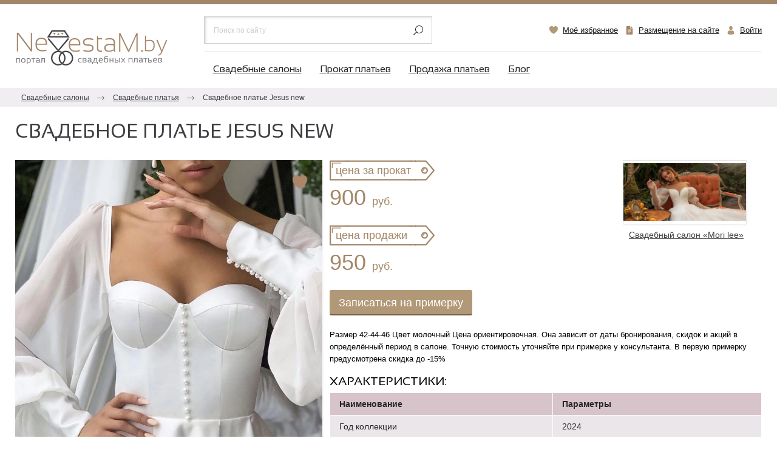

--- FILE ---
content_type: text/html; charset=UTF-8
request_url: https://nevestam.by/catalog/view/11167
body_size: 13080
content:
<!DOCTYPE html>
<html>
<head>
    <link rel="manifest" href="/manifest.json">
    <meta name="viewport" content="width=device-width, initial-scale=1"/>
        <link rel="icon" href="/favicon.svg" sizes="any" type="image/svg+xml"/>
    <meta http-equiv="content-type" content="text/html; charset=utf-8"/>
    <title>Свадебное платье А-силуэт (принцесса) без корсета пышное со шлейфом длинное подходит беременным 2022 №11167</title>
    <meta name="keywords" content=""/>
    <meta name="description" content="Купить свадебное платье без корсета пышное со шлейфом длинное подходит беременным 2022 в Минске недорого. Продажа и прокат свадебных платьев для невест - цены, фото, каталог - на портале NevestaM. №11167"/>
    <meta name="title" content="Свадебное платье А-силуэт (принцесса) без корсета пышное со шлейфом длинное подходит беременным 2022 №11167"/>
    <meta property="og:type" content="website"/>
    <meta property="og:url" content="https://nevestam.by/catalog/view/11167"/>
    <meta property="og:title" content="Свадебное платье Jesus new | NevestaM.by"/>
    <meta property="og:image" content="https://nevestam.by/views/content//item_images_111675807a6.jpg"/>
        <meta property="og:image:width" content="1170"/>
    <meta property="og:image:height" content="1446"/>
    <meta property="og:site_name" content="NevestaM.by"/>
    <meta property="og:description" content="Купить свадебное платье без корсета пышное со шлейфом длинное подходит беременным 2022 в Минске недорого. Продажа и прокат свадебных платьев для невест - цены, фото, каталог - на портале NevestaM. №11167"/>
    <meta name="robots" content="index, follow, noyaca, noodp"/>
    <meta name="author" content="Dmitriy ZmitroC&trade; Raptunovich"/>
    <meta name="copyright" content="Dmitriy ZmitroC&trade; Raptunovich"/>
    <meta name="google-site-verification" content="b4yn0_YI0LbfascZoBVOtYYbcbBxZdqbLVx0BRHDB9A"/>
    <meta name='yandex-verification' content='702eb773a487a30f'/>
    <meta name="cmsmagazine" content="769b9ca1e386eaea0ac28f111b8f26fc"/>
    <link rel="stylesheet" href="/views/css/style.css?136" type="text/css"/>
        <script type="text/javascript" src="https://ajax.googleapis.com/ajax/libs/jquery/2.1.1/jquery.min.js" defer></script>
        <script type="text/javascript" src="/views/js/main.js?136" defer></script>
            <script type="text/javascript" src="/views/js/jquery.owl.carousel.min.js" defer></script>
        <script type="text/javascript" src="/views/js/jquery.fancybox.min.js" defer></script>
                        <script type="application/ld+json">{"@context":"https:\/\/schema.org\/","@type":"Product","aggregateRating":{"@type":"AggregateRating","bestRating":5,"ratingCount":1746,"ratingValue":4.8},"name":"\u0421\u0432\u0430\u0434\u0435\u0431\u043d\u043e\u0435 \u043f\u043b\u0430\u0442\u044c\u0435 \u0411\u0440\u0438\u043b\u043b\u0438\u0430\u043d\u0441","description":"\u0420\u0430\u0437\u043c\u0435\u0440 42-44-46\n\u0426\u0432\u0435\u0442 \u043c\u043e\u043b\u043e\u0447\u043d\u044b\u0439\n\u0426\u0435\u043d\u0430 \u043e\u0440\u0438\u0435\u043d\u0442\u0438\u0440\u043e\u0432\u043e\u0447\u043d\u0430\u044f. \u041e\u043d\u0430 \u0437\u0430\u0432\u0438\u0441\u0438\u0442 \u043e\u0442 \u0434\u0430\u0442\u044b \u0431\u0440\u043e\u043d\u0438\u0440\u043e\u0432\u0430\u043d\u0438\u044f, \u0441\u043a\u0438\u0434\u043e\u043a \u0438 \u0430\u043a\u0446\u0438\u0439 \u0432 \u043e\u043f\u0440\u0435\u0434\u0435\u043b\u0451\u043d\u043d\u044b\u0439 \u043f\u0435\u0440\u0438\u043e\u0434 \u0432 \u0441\u0430\u043b\u043e\u043d\u0435. \u0422\u043e\u0447\u043d\u0443\u044e \u0441\u0442\u043e\u0438\u043c\u043e\u0441\u0442\u044c \u0443\u0442\u043e\u0447\u043d\u044f\u0439\u0442\u0435 \u043f\u0440\u0438 \u043f\u0440\u0438\u043c\u0435\u0440\u043a\u0435 \u0443 \u043a\u043e\u043d\u0441\u0443\u043b\u044c\u0442\u0430\u043d\u0442\u0430.\n","image":"https:\/\/nevestam.by\/views\/content\/\/item_images_11063c34a71.jpg","brand":"NevestaM.by","offers":{"@type":"Offer","url":"https:\/\/nevestam.by\/catalog\/view\/11063","price":"1100","priceCurrency":"BYN","availability":"https:\/\/schema.org\/InStock"}}</script>    
    <!-- Yandex.Metrika counter -->
    <script type="text/javascript">
        (function (d, w, c) {
            (w[c] = w[c] || []).push(function () {
                try {
                    w.yaCounter13722658 = new Ya.Metrika({
                        id: 13722658,
                        clickmap: true,
                        trackLinks: true,
                        accurateTrackBounce: true,
                        webvisor: true
                    });
                } catch (e) {
                }
            });

            var n = d.getElementsByTagName("script")[0],
                s = d.createElement("script"),
                f = function () {
                    n.parentNode.insertBefore(s, n);
                };
            s.type = "text/javascript";
            s.async = true;
            s.src = "https://mc.yandex.ru/metrika/watch.js";

            if (w.opera == "[object Opera]") {
                d.addEventListener("DOMContentLoaded", f, false);
            } else {
                f();
            }
        })(document, window, "yandex_metrika_callbacks");
    </script>
    <noscript>
        <div><img src="https://mc.yandex.ru/watch/13722658" style="position:absolute; left:-9999px;" alt=""/></div>
    </noscript>
    <!-- /Yandex.Metrika counter -->

    <script>
        (function (i, s, o, g, r, a, m) {
            i['GoogleAnalyticsObject'] = r;
            i[r] = i[r] || function () {
                (i[r].q = i[r].q || []).push(arguments)
            }, i[r].l = 1 * new Date();
            a = s.createElement(o),
                m = s.getElementsByTagName(o)[0];
            a.async = 1;
            a.src = g;
            m.parentNode.insertBefore(a, m)
        })(window, document, 'script', '//www.google-analytics.com/analytics.js', 'ga');

        ga('create', 'UA-25235639-3', 'auto');
        ga('send', 'pageview');

    </script>
</head>
<body>
<div class="wrapper">
    <div class="_js-header-height">
        <header itemscope="itemscope" itemtype="https://schema.org/WPHeader">
            <div class="container">
                <div class="row row-custom-gutters align-items-center">
                    <div class="col-lg-3 col-h-left">
                        <div class="w-logo">
                            <a href="/" class="block__link">
                                <img src="/views/i/logo.svg" alt="Свадебный портал NevestaM.by" title="Свадебный портал NevestaM.by" loading="lazy" />
                            </a>
                        </div>
                    </div>
                    <div class="col-lg-9 col-h-right">
                        <div class="row row-custom-gutters row-header align-items-center">
                            <div class="col-md-6 col-sm-7 col-8 col-h-mobile-logo">
                                <a href="/" class="block__link">
                                    <img src="/views/i/logo.svg" alt="Свадебный портал NevestaM.by" title="Свадебный портал NevestaM.by" loading="lazy" />
                                </a>
                            </div>
                            <div class="col-lg-5 col-md-12 col-h-search _js-toggle-search">
                                <div class="search-wrap">
                                    <style type="text/css">.ya-page_js_yes .ya-site-form_inited_no {
                                            display: none;
                                        }</style>
                                    <div class="ya-site-form ya-site-form_inited_no"
                                         onclick="return {'action': '//yandex.ru/sitesearch', 'arrow': false, 'bg': 'transparent', 'fontsize': 12, 'fg': '#000000', 'language': 'ru', 'logo': 'rb', 'publicname': 'Поиск по NevestaM.by', 'suggest': false, 'target': '_blank', 'tld': 'ru', 'type': 3, 'usebigdictionary': true, 'searchid': 2227631, 'webopt': false, 'websearch': false, 'input_fg': '#252525', 'input_bg': '#ffffff', 'input_fontStyle': 'normal', 'input_fontWeight': 'normal', 'input_placeholder': 'Поиск по сайту', 'input_placeholderColor': '#CDCDCD', 'input_borderColor': '#ffffff'}">
                                        <form action="//yandex.ru/sitesearch" method="get" target="_blank"><input type="hidden" name="searchid" value="2227631"/><input type="hidden" name="l10n" value="ru"/><input type="hidden" name="reqenc" value="utf-8"/><input type="search" name="text" value="" placeholder="Поиск по сайту"/><input type="submit" value=""/></form>
                                    </div>
                                    <style type="text/css">.ya-page_js_yes .ya-site-form_inited_no {
                                            display: none;
                                        }</style>
                                    <script type="text/javascript">(function (w, d, c) {
                                            var s = d.createElement('script'), h = d.getElementsByTagName('script')[0], e = d.documentElement;
                                            if ((' ' + e.className + ' ').indexOf(' ya-page_js_yes ') === -1) {
                                                e.className += ' ya-page_js_yes';
                                            }
                                            s.type = 'text/javascript';
                                            s.async = true;
                                            s.charset = 'utf-8';
                                            s.src = (d.location.protocol === 'https:' ? 'https:' : 'http:') + '//site.yandex.net/v2.0/js/all.js';
                                            h.parentNode.insertBefore(s, h);
                                            (w[c] || (w[c] = [])).push(function () {
                                                Ya.Site.Form.init()
                                            })
                                        })(window, document, 'yandex_site_callbacks');</script>
                                </div>
                            </div>

                            <div class="col-lg-7 col-md-12 col-h-info">
                                <div class="w-header-cabinet-links">
                                    <div class="row row-custom-gutters justify-content-end align-items-center">
                                        <div class="col col-auto">
                                            <a href="/fav" class="header-cabinet__link favorites-icon " title="Избранное">
                                                <div class="w-icon-left">
                                                    <div class="icon">
                                                        <svg xmlns="http://www.w3.org/2000/svg" xmlns:xlink="http://www.w3.org/1999/xlink" version="1.1" x="0" y="0" viewBox="0 0 464 464" style="enable-background:new 0 0 512 512" xml:space="preserve" class="">
                                                            <path xmlns="http://www.w3.org/2000/svg" d="m340 0c-44.773438.00390625-86.066406 24.164062-108 63.199219-21.933594-39.035157-63.226562-63.19531275-108-63.199219-68.480469 0-124 63.519531-124 132 0 172 232 292 232 292s232-120 232-292c0-68.480469-55.519531-132-124-132zm0 0" fill="#b19877" data-original="#ff6243" style="" class=""></path>
                                                            <path xmlns="http://www.w3.org/2000/svg" d="m32 132c0-63.359375 47.550781-122.359375 108.894531-130.847656-5.597656-.769532-11.242187-1.15625025-16.894531-1.152344-68.480469 0-124 63.519531-124 132 0 172 232 292 232 292s6-3.113281 16-8.992188c-52.414062-30.824218-216-138.558593-216-283.007812zm0 0" fill="#b19877" data-original="#ff5023" style="" class=""></path>
                                                        </svg>
                                                    </div>
                                                    <div class="text">Моё избранное</div>
                                                </div>
                                            </a>
                                        </div>
                                        <div class="col col-auto col-partnership desktop">
                                            <a href="/pages/razmeschenie-na-sayte" class="header-cabinet__link heart-icon">
                                                <div class="w-icon-left">
                                                    <div class="icon">
                                                        <div class="r-box">
                                                            <div class="r-img contain disabled" style="background-image: url('/views/i/google-docs.svg')"></div>
                                                        </div>
                                                    </div>
                                                    <div class="text">Размещение на сайте</div>
                                                </div>
                                            </a>
                                        </div>
                                                                                    <div class="col col-auto">
                                                <a href="/profile/auth" class="header-cabinet__link login-icon">
                                                    <div class="w-icon-left">
                                                        <div class="icon">
                                                            <div class="r-box">
                                                                <div class="r-img contain disabled" style="background-image: url('/views/i/h-login-icon002.svg')"></div>
                                                            </div>
                                                        </div>
                                                        <div class="text">Войти</div>
                                                    </div>
                                                </a>
                                            </div>
                                                                            </div>
                                </div>
                            </div>

                            <div class="col-md-6 col-sm-5 col-4 col-mobile-btn">
                                <a href="" class="button b-mobile-button search _js-b-toggle-search">
                                    <div class="customize-css-icon">
                                        <noindex><img src="/views/i/magnifier.svg" loading="lazy" ></noindex>
                                    </div>
                                </a>
                                <a href="" class="button b-mobile-button menu _js-b-toggle-mobile-menu">
                                    Меню
                                    <div class="customize-css-icon">
                                        <div class="line"></div>
                                        <div class="line"></div>
                                        <div class="line"></div>
                                    </div>
                                </a>
                            </div>
                            <div class="col-12 col-h-menu">
                                <div class="mobile-menu-background _js-b-toggle-navigation-menu"></div>
                                <nav class="navigation-menu main-menu">
                                    <div class="menu-layout body-layout"></div>
                                    <div class="mobile-name">
                                        <div class="name-table">
                                            <div class="name-cell">Меню
                                                <div class="customize-css-icon">
                                                    <div class="line"></div>
                                                    <div class="line"></div>
                                                    <div class="line"></div>
                                                </div>
                                            </div>
                                        </div>
                                        <a href="" class="close white _js-b-toggle-navigation-menu"></a>
                                    </div>
                                    <div class="navigation-menu-body">
                                        <ul class="main-menu">
                                            <li ><a href="/" title="Свадебные салоны в Минске">Свадебные салоны</a></li>
                                            <li ><a href="/prokat" title="Прокат платьев">Прокат платьев</a></li>
                                            <li ><a href="/prodazha" title="Продажа платьев">Продажа платьев</a></li>
                                            <li ><a href="/news" title="Блог">Блог</a></li>
                                            <li class="mobile"><a href="/pages/razmeschenie-na-sayte">Размещение на сайте</a></li>
                                        </ul>
                                    </div>
                                </nav>
                            </div>

                        </div>
                    </div>
                </div>
            </div>
        </header>
    </div>
    <div class="mobile-fixed-nav _js-mobile-header-nav">
        <div class="container">
            <div class="row no-gutters">
                <div class="col">
                    <a href="/salons" class="header-mobile-btn color001">Свадебные <br>салоны</a>
                </div>
                <div class="col">
                    <a href="/prokat" class="header-mobile-btn color002">Прокат <br>платьев</a>
                </div>
                <div class="col">
                    <a href="/prodazha" class="header-mobile-btn color003">Продажа <br>платьев</a>
                </div>
            </div>
        </div>
    </div>
    <div class="mobile-fixed-nav-empty"></div>

                        <section class="breadcrumbs" itemscope itemtype="http://schema.org/BreadcrumbList">
                <div class="container">
                    <ul class="breadcrumbs-list">
                        <li itemprop="itemListElement" itemscope itemtype="http://schema.org/ListItem"><a href="/" itemprop="item" title="Главная"><font itemprop="name">Свадебные салоны</font></a>
                            <meta itemprop="position" content="1"/>
                        </li>
                                                                                    <li itemprop="itemListElement" itemscope itemtype="http://schema.org/ListItem">
                                    <a href="/prodazha" itemprop="item" title="Свадебные платья"><font itemprop="name">Свадебные платья</font></a>
                                    <meta itemprop="position" content="2"/>
                                </li>
                                                                                                                <li><span title="Свадебное платье Jesus new">Свадебное платье Jesus new</span></li>
                                                                        </ul>
                </div>
            </section>
                <section class="main-content _js-mobile-menu filters" itemprop="mainContentOfPage">
        <div class="container">
    <div class="row row-custom-gutters row-cabinet-new-dress align-items-center">
        <div class="col col-12 col-title">
            <h1>Свадебное платье Jesus new</h1>
        </div>
            </div>

    <div class="product-wrap">
        <div class="row row-custom-gutters">
            <div class="col-xl-5 col-lg-4 col-md-6 col-image padding-bottom-20">
                <div class="w-image">
                    <div class="product-slider">
                        <div class="product-big-images">
                            <div class="w-corner-fav">
                                <label>
                                    <input type="checkbox" class="_js-fav input hidden" data-item-id="11167" >
                                    <div class="selector">
                                        <svg xmlns="http://www.w3.org/2000/svg" xmlns:xlink="http://www.w3.org/1999/xlink" version="1.1" x="0" y="0" viewBox="0 0 464 464" style="enable-background:new 0 0 512 512" xml:space="preserve" class="">
                                            <path xmlns="http://www.w3.org/2000/svg" d="m340 0c-44.773438.00390625-86.066406 24.164062-108 63.199219-21.933594-39.035157-63.226562-63.19531275-108-63.199219-68.480469 0-124 63.519531-124 132 0 172 232 292 232 292s232-120 232-292c0-68.480469-55.519531-132-124-132zm0 0" fill="#b19877" data-original="#ff6243" style="" class=""/>
                                            <path xmlns="http://www.w3.org/2000/svg" d="m32 132c0-63.359375 47.550781-122.359375 108.894531-130.847656-5.597656-.769532-11.242187-1.15625025-16.894531-1.152344-68.480469 0-124 63.519531-124 132 0 172 232 292 232 292s6-3.113281 16-8.992188c-52.414062-30.824218-216-138.558593-216-283.007812zm0 0" fill="#b19877" data-original="#ff5023" style="" class=""/>
                                        </svg>
                                    </div>
                                </label>
                            </div>
                            <a data-fancybox="ad_view" class="block__link fancybox" href="/thumbs/eecc20d118649f4af51a99e6804252d1_1170_1446.jpg" rel="item11167">
                                                                                                <picture>
                                    <source srcset="/thumbs/eecc20d118649f4af51a99e6804252d1_800_1100.webp" type="image/webp"/>
                                    <source src="/thumbs/eecc20d118649f4af51a99e6804252d1_800_1100.jpg"/>
                                    <img src="/thumbs/eecc20d118649f4af51a99e6804252d1_800_1100.jpg" alt="Свадебное платье Jesus new а-силуэт (принцесса) айвори, из атласа, закрытое, длинное, в пол, пышное, подходит беременным, фото, коллекция 2024" title="Свадебное платье Jesus new а-силуэт (принцесса) айвори, из атласа, закрытое, длинное, в пол, пышное, подходит беременным, фото, коллекция 2024" loading="lazy"/>
                                </picture>
                                <script type="application/ld+json">{"@context":"https:\/\/schema.org","@type":"ImageObject","contentUrl":"\/thumbs\/eecc20d118649f4af51a99e6804252d1_800_1100.jpg","name":"\u0421\u0432\u0430\u0434\u0435\u0431\u043d\u043e\u0435 \u043f\u043b\u0430\u0442\u044c\u0435 Jesus new \u0430-\u0441\u0438\u043b\u0443\u044d\u0442 (\u043f\u0440\u0438\u043d\u0446\u0435\u0441\u0441\u0430) \u0430\u0439\u0432\u043e\u0440\u0438, \u0438\u0437 \u0430\u0442\u043b\u0430\u0441\u0430, \u0437\u0430\u043a\u0440\u044b\u0442\u043e\u0435, \u0434\u043b\u0438\u043d\u043d\u043e\u0435, \u0432 \u043f\u043e\u043b, \u043f\u044b\u0448\u043d\u043e\u0435, \u043f\u043e\u0434\u0445\u043e\u0434\u0438\u0442 \u0431\u0435\u0440\u0435\u043c\u0435\u043d\u043d\u044b\u043c, \u0444\u043e\u0442\u043e, \u043a\u043e\u043b\u043b\u0435\u043a\u0446\u0438\u044f 2024"}</script>                            </a>
                        </div>
                                            </div>
                </div>
            </div>
            <div class="col-xl-7 col-lg-8 col-md-6">
                <div class="top-products-info">
                    <div class="row row-dress-description row-custom-gutters">
                        <div class="col-lg-8 col-sm-7 col-12 col-dress-price">
                            <div class="row row-custom-gutters row-product-price justify-content-sm-start justify-content-center">
                                                                    <div class="col-lg-12 col-auto">
                                        <div class="one-price-wrap">
                                        <span class="one-title">
                                            цена за прокат                                        </span>
                                            <span class="one-price">
                                            900 <span>руб.</span>                                        </span>
                                        </div>
                                    </div>
                                                                                                    <div class="col-lg-12 col-auto">
                                        <div class="one-price-wrap">
                                        <span class="one-title">
                                            цена продажи                                        </span>
                                            <span class="one-price">
                                            950 <span>руб.</span>                                        </span>
                                        </div>
                                    </div>
                                                            </div>
                            <div class="w-checkin-btn-desktop">
                                <a href="/salons/mori-lee" class="checkin-btn btn _js-checkin-btn">Записаться на примерку</a>
                            </div>
                        </div>
                        <div class="col-lg-4 col-sm-5 col-12 col-saloon-info">
                            <div class="dress-saloon">
                                <a href="/salons/mori-lee">
                                    <span class="dress-saloon-creator">
                                        <span>
                                            <img src="/thumbs/c237e980866041ec270715dd412db36e_210_105.png" alt="Свадебный салон «Mori lee»"/>
                                        </span>
                                    </span>
                                    <span class="dress-saloon-title">Свадебный салон «Mori lee»</span>
                                </a>
                            </div>
                            <div class="w-checkin-btn-mobile">
                                <a href="/salons/mori-lee" class="checkin-btn btn _js-checkin-btn">Записаться на примерку</a>
                            </div>
                        </div>

                        <div class="w-checkin-form _js-checkin-form pt-10 pb-10 hidden">
                            <div class="frame">
    <form method="post" action="/salons/order" class="block">
        <input type="hidden" name="salon_id" value="48">
        <input type="hidden" name="item_id" value="11167">
        <div class="row row-custom-gutters align-items-end justify-content-start">
            <div class="col-xl-4 col-md-4 col-sm-6 col-12">
                <div class="input label-top mb-10">
                    <label class="block mb-5">Ваше имя</label>
                    <input name="name" id="input-name" type="text" class="input__default mb-5" required>
                </div>

            </div>
            <div class="col-xl-4 col-md-4 col-sm-6 col-12">
                <div class="input label-top mb-10">
                    <label class="block mb-5">Ваш телефон</label>
                    <input name="phone" type="tel" class="input__default mb-5" required>
                </div>
            </div>
            <div class="col-xl-4 col-md-4 col-sm-6 col-12">
                <div class="input label-top mb-10 w-input-calendar">
                    <label class="block mb-5">Когда удобно</label>
                    <input name="date_order" type="text" class="input__default mb-5">
                    <div class="calendar-icon">
                        <div class="r-box">
                            <div class="r-img contain" style="background-image: url('/views/i/calendar-interface-symbol-tool.svg')"></div>
                        </div>
                    </div>
                </div>
            </div>
        </div>
        <div class="row row-custom-gutters align-items-center justify-content-start">
            <div class="col-xl-4 col-md-4 col-sm-6 col-12 order-sm-1 order-2">
                <div class="mb-10">
                    <input type="submit" class="btn button block" value="Записаться">
                </div>
            </div>
            <div class="col-xl-8 col-md-8 col-sm-6 col-12 order-sm-1 order-1">
                <div class="mb-10">
                    Нажимая на кнопку "Записаться", вы соглашаетесь с <a target="_blank" href="/pages/privacy-policy">Политикой конфиденциальности</a>
                </div>
            </div>
        </div>
    </form>
</div>                        </div>

                        <div class="col-12 col-dress-description">
                            <p>Размер 42-44-46 Цвет молочный Цена ориентировочная. Она зависит от даты бронирования, скидок и акций в определённый период в салоне. Точную стоимость уточняйте при примерке у консультанта.
В первую примерку предусмотрена скидка до -15%</p>

                            <h3>Характеристики:</h3>
                            <div class="dress-table-wrap">
                                <table>
                                    <thead>
                                    <tr>
                                        <th>Наименование</th>
                                        <th>Параметры</th>
                                    </tr>
                                    </thead>
                                    <tbody>
                                    <tr>
                                        <td>Год коллекции</td>
                                        <td>2024</td>
                                    </tr>
                                    <tr>
                                        <td>Фасон платья</td>
                                        <td>А-силуэт (принцесса)</td>
                                    </tr>
                                    <tr>
                                        <td>Цвет платья</td>
                                        <td>Айвори</td>
                                    </tr>
                                                                                                                                                                                                                                                                                                                                                            <tr>
                                                <td>Из атласа</td>
                                                <td>Да</td>
                                            </tr>
                                                                                                                                                                                                                                            <tr>
                                                <td>С открытыми плечами</td>
                                                <td>Да</td>
                                            </tr>
                                                                                                                                                                                                                                            <tr>
                                                <td>С вырезом</td>
                                                <td>Да</td>
                                            </tr>
                                                                                                                                                                <tr>
                                                <td>Закрытое</td>
                                                <td>Да</td>
                                            </tr>
                                                                                                                                                                <tr>
                                                <td>С рукавами</td>
                                                <td>Да</td>
                                            </tr>
                                                                                                                                                                <tr>
                                                <td>С корсетом</td>
                                                <td>Да</td>
                                            </tr>
                                                                                                                                                                <tr>
                                                <td>Без корсета</td>
                                                <td>Да</td>
                                            </tr>
                                                                                                                                                                                                                                                                                                                        <tr>
                                                <td>Длинное</td>
                                                <td>Да</td>
                                            </tr>
                                                                                                                                                                <tr>
                                                <td>В пол</td>
                                                <td>Да</td>
                                            </tr>
                                                                                                                                                                <tr>
                                                <td>Пышное</td>
                                                <td>Да</td>
                                            </tr>
                                                                                                                                                                <tr>
                                                <td>Со шлейфом</td>
                                                <td>Да</td>
                                            </tr>
                                                                                                                                                                                                                                                                                                                        <tr>
                                                <td>Подходит беременным</td>
                                                <td>Да</td>
                                            </tr>
                                                                                                                                                                                                                                            <tr>
                                                <td>Трансформер</td>
                                                <td>Да</td>
                                            </tr>
                                                                                                                                                                <tr>
                                                <td>Для зимы</td>
                                                <td>Да</td>
                                            </tr>
                                                                                                                                                                <tr>
                                                <td>Для лета</td>
                                                <td>Да</td>
                                            </tr>
                                                                                                                </tbody>
                                </table>
                            </div>

                            <div class="block_social">
    <script src="https://yastatic.net/share2/share.js"></script>
    <div class="ya-share2" data-curtain data-shape="round" data-services="vkontakte,facebook,moimir,skype,odnoklassniki,telegram,viber,whatsapp"></div>
</div>                        </div>
                    </div>
                </div>
            </div>
        </div>
    </div>
</div>

<div class="container">
    <div class="margin-bottom-40">
        <div class="row row-social-blocks">
    <div class="col-xl-4 col-sm-12 col-12 mt-15">
        <a target="_blank" href="https://t.me/nevestamby" class="social-block__link block__link telegram" rel="nofollow" onclick="yaCounter13722658.reachGoal('LINK_TELEGRAM');">
            <div class="overlay"></div>
            <div class="frame" style="background-image: url('/views/i/telegram-offer-bg.jpg');">
                <div class="bordered">
                    <div class="row row-parent align-items-center no-gutters">
                        <div class="col-12">
                            <div class="w-icon-left">
                                <div class="icon">
                                    <img src="/views/i/telegram-icon.svg" alt="">
                                </div>
                                <div class="text">
                                    Канал «NevestaM.by» в&nbsp;Telegram
                                </div>
                            </div>
                        </div>
                    </div>
                </div>
            </div>
        </a>
    </div>
    <div class="col-xl-4 col-sm-12 col-12 mt-15">
        <a target="_blank" href="https://www.instagram.com/nevestam.by/" class="social-block__link block__link instagram" rel="nofollow" onclick="yaCounter13722658.reachGoal('LINK_INSTAGRAM');">
            <div class="overlay"></div>
            <div class="frame" style="background-image: url('/views/i/insta-offer-bg.jpg');">
                <div class="bordered">
                    <div class="row row-parent align-items-center no-gutters">
                        <div class="col-12">
                            <div class="w-icon-left">
                                <div class="icon">
                                    <img src="/views/i/instagram-icon.svg" alt="">
                                </div>
                                <div class="text">
                                    Подпишись на наш Instagram!
                                </div>
                            </div>
                        </div>
                    </div>
                </div>
            </div>
        </a>
    </div>
    <div class="col-xl-4 col-sm-12 col-12 mt-15">
        <a target="_blank" href="https://vk.com/nevestam_by" class="social-block__link block__link vk" rel="nofollow" onclick="yaCounter13722658.reachGoal('LINK_VK');">
            <div class="overlay"></div>
            <div class="frame" style="background-image: url('/views/i/vk-offer-bg.jpg');">
                <div class="bordered">
                    <div class="row row-parent align-items-center no-gutters">
                        <div class="col-12">
                            <div class="w-icon-left">
                                <div class="icon">
                                    <img src="/views/i/vk-icon.svg" alt="">
                                </div>
                                <div class="text">
                                    Группа «NevestaM.by» в&nbsp;VK
                                </div>
                            </div>
                        </div>
                    </div>
                </div>
            </div>
        </a>
    </div>
</div>    </div>
</div>

<section class="s-more-products">
    <div class="container">
                    <div class="w-more-products">
                <div class="head">Еще платья напрокат в салоне «Mori lee»</div>
                <div class="w-catalog-list slider">
                    <div class="owl-carousel owl-items-slider">
                                                    <div class="slide col-catalog-item">
    <div class="w-catalog-item slider">
        <div class="frame">
            <div class="w-corner-fav">
                <label>
                    <input type="checkbox" class="_js-fav input hidden" data-item-id="10812" >
                    <div class="selector">
                        <svg xmlns="http://www.w3.org/2000/svg" xmlns:xlink="http://www.w3.org/1999/xlink" version="1.1" x="0" y="0" viewBox="0 0 464 464" style="enable-background:new 0 0 512 512" xml:space="preserve" class="">
                            <path xmlns="http://www.w3.org/2000/svg" d="m340 0c-44.773438.00390625-86.066406 24.164062-108 63.199219-21.933594-39.035157-63.226562-63.19531275-108-63.199219-68.480469 0-124 63.519531-124 132 0 172 232 292 232 292s232-120 232-292c0-68.480469-55.519531-132-124-132zm0 0" fill="#b19877" data-original="#ff6243" style="" class=""></path>
                            <path xmlns="http://www.w3.org/2000/svg" d="m32 132c0-63.359375 47.550781-122.359375 108.894531-130.847656-5.597656-.769532-11.242187-1.15625025-16.894531-1.152344-68.480469 0-124 63.519531-124 132 0 172 232 292 232 292s6-3.113281 16-8.992188c-52.414062-30.824218-216-138.558593-216-283.007812zm0 0" fill="#b19877" data-original="#ff5023" style="" class=""></path>
                        </svg>
                    </div>
                </label>
            </div>
            <div class="dress-content">
                <div class="w-image">
                                                                    <a href="/catalog/view/10812" class="block__link image__link" >
                            <div class="responsive-box _150">
                                <div class="responsive-image">
                                                                        <picture>
                                        <source srcset="/thumbs/2f1ed5cb3f34b1288c31d108d4eff515_320_480.webp" type="image/webp" />
                                        <source src="/thumbs/2f1ed5cb3f34b1288c31d108d4eff515_320_480.jpg" />
                                        <img src="/thumbs/2f1ed5cb3f34b1288c31d108d4eff515_320_480.jpg" alt="Свадебное платье Almeria купить в Минске" title="Свадебное платье Almeria купить в Минске" loading="lazy" />
                                    </picture>
                                    <script type="application/ld+json">{"@context":"https:\/\/schema.org","@type":"ImageObject","contentUrl":"\/thumbs\/2f1ed5cb3f34b1288c31d108d4eff515_320_480.jpg","name":"\u0421\u0432\u0430\u0434\u0435\u0431\u043d\u043e\u0435 \u043f\u043b\u0430\u0442\u044c\u0435 Almeria \u043a\u0443\u043f\u0438\u0442\u044c \u0432 \u041c\u0438\u043d\u0441\u043a\u0435"}</script>                                    <div class="overlay">
                                        <div class="icon"><img src="/views/i/wedding-dress.svg"></div>
                                    </div>
                                </div>
                            </div>
                        </a>
                                    </div>
                <a href="/catalog/view/10812" class="block__link bottom-content__link" >
                    <div class="w-dress-price">
                                                    <div class="description">цена за прокат:</div>
                            <div class="price">900 <span>руб.</span></div>
                                            </div>
                    <div class="w-seller-info">
                        <div class="name">Свадебный салон «Mori lee»</div>
                                                <div class="description">Есть в наличии. Размер: 42-44-46.
Стоимость ориентировочная.
Точную стоимость уточняйте у консультанта на примерке</div>
                    </div>
                </a>
            </div>
        </div>
    </div>
</div>                                                    <div class="slide col-catalog-item">
    <div class="w-catalog-item slider">
        <div class="frame">
            <div class="w-corner-fav">
                <label>
                    <input type="checkbox" class="_js-fav input hidden" data-item-id="10455" >
                    <div class="selector">
                        <svg xmlns="http://www.w3.org/2000/svg" xmlns:xlink="http://www.w3.org/1999/xlink" version="1.1" x="0" y="0" viewBox="0 0 464 464" style="enable-background:new 0 0 512 512" xml:space="preserve" class="">
                            <path xmlns="http://www.w3.org/2000/svg" d="m340 0c-44.773438.00390625-86.066406 24.164062-108 63.199219-21.933594-39.035157-63.226562-63.19531275-108-63.199219-68.480469 0-124 63.519531-124 132 0 172 232 292 232 292s232-120 232-292c0-68.480469-55.519531-132-124-132zm0 0" fill="#b19877" data-original="#ff6243" style="" class=""></path>
                            <path xmlns="http://www.w3.org/2000/svg" d="m32 132c0-63.359375 47.550781-122.359375 108.894531-130.847656-5.597656-.769532-11.242187-1.15625025-16.894531-1.152344-68.480469 0-124 63.519531-124 132 0 172 232 292 232 292s6-3.113281 16-8.992188c-52.414062-30.824218-216-138.558593-216-283.007812zm0 0" fill="#b19877" data-original="#ff5023" style="" class=""></path>
                        </svg>
                    </div>
                </label>
            </div>
            <div class="dress-content">
                <div class="w-image">
                                                                    <a href="/catalog/view/10455" class="block__link image__link" >
                            <div class="responsive-box _150">
                                <div class="responsive-image">
                                                                        <picture>
                                        <source srcset="/thumbs/370e11cf01a8ec2d7de72bb20b8bcbb0_320_480.webp" type="image/webp" />
                                        <source src="/thumbs/370e11cf01a8ec2d7de72bb20b8bcbb0_320_480.jpg" />
                                        <img src="/thumbs/370e11cf01a8ec2d7de72bb20b8bcbb0_320_480.jpg" alt="Свадебное платье Mori Lee 5370 купить в Минске" title="Свадебное платье Mori Lee 5370 купить в Минске" loading="lazy" />
                                    </picture>
                                    <script type="application/ld+json">{"@context":"https:\/\/schema.org","@type":"ImageObject","contentUrl":"\/thumbs\/370e11cf01a8ec2d7de72bb20b8bcbb0_320_480.jpg","name":"\u0421\u0432\u0430\u0434\u0435\u0431\u043d\u043e\u0435 \u043f\u043b\u0430\u0442\u044c\u0435 Mori Lee 5370 \u043a\u0443\u043f\u0438\u0442\u044c \u0432 \u041c\u0438\u043d\u0441\u043a\u0435"}</script>                                    <div class="overlay">
                                        <div class="icon"><img src="/views/i/wedding-dress.svg"></div>
                                    </div>
                                </div>
                            </div>
                        </a>
                                    </div>
                <a href="/catalog/view/10455" class="block__link bottom-content__link" >
                    <div class="w-dress-price">
                                                    <div class="description">цена за прокат:</div>
                            <div class="price">500 <span>руб.</span></div>
                                            </div>
                    <div class="w-seller-info">
                        <div class="name">Свадебный салон «Mori lee»</div>
                                                <div class="description">Ликвидация коллекции! Платье со склада. Требует предварительного заказа, доставка 1-2 дня. Размер: 44-46-48. 
Цвет: Молочный
Американский бренд Mori lee.
Акция покупка по цене проката </div>
                    </div>
                </a>
            </div>
        </div>
    </div>
</div>                                                    <div class="slide col-catalog-item">
    <div class="w-catalog-item slider">
        <div class="frame">
            <div class="w-corner-fav">
                <label>
                    <input type="checkbox" class="_js-fav input hidden" data-item-id="11132" >
                    <div class="selector">
                        <svg xmlns="http://www.w3.org/2000/svg" xmlns:xlink="http://www.w3.org/1999/xlink" version="1.1" x="0" y="0" viewBox="0 0 464 464" style="enable-background:new 0 0 512 512" xml:space="preserve" class="">
                            <path xmlns="http://www.w3.org/2000/svg" d="m340 0c-44.773438.00390625-86.066406 24.164062-108 63.199219-21.933594-39.035157-63.226562-63.19531275-108-63.199219-68.480469 0-124 63.519531-124 132 0 172 232 292 232 292s232-120 232-292c0-68.480469-55.519531-132-124-132zm0 0" fill="#b19877" data-original="#ff6243" style="" class=""></path>
                            <path xmlns="http://www.w3.org/2000/svg" d="m32 132c0-63.359375 47.550781-122.359375 108.894531-130.847656-5.597656-.769532-11.242187-1.15625025-16.894531-1.152344-68.480469 0-124 63.519531-124 132 0 172 232 292 232 292s6-3.113281 16-8.992188c-52.414062-30.824218-216-138.558593-216-283.007812zm0 0" fill="#b19877" data-original="#ff5023" style="" class=""></path>
                        </svg>
                    </div>
                </label>
            </div>
            <div class="dress-content">
                <div class="w-image">
                                                                    <a href="/catalog/view/11132" class="block__link image__link" >
                            <div class="responsive-box _150">
                                <div class="responsive-image">
                                                                        <picture>
                                        <source srcset="/thumbs/c24e53e9db304ec948a2e1894db9d8ee_320_480.webp" type="image/webp" />
                                        <source src="/thumbs/c24e53e9db304ec948a2e1894db9d8ee_320_480.jpg" />
                                        <img src="/thumbs/c24e53e9db304ec948a2e1894db9d8ee_320_480.jpg" alt="Свадебное платье Viena купить в Минске" title="Свадебное платье Viena купить в Минске" loading="lazy" />
                                    </picture>
                                    <script type="application/ld+json">{"@context":"https:\/\/schema.org","@type":"ImageObject","contentUrl":"\/thumbs\/c24e53e9db304ec948a2e1894db9d8ee_320_480.jpg","name":"\u0421\u0432\u0430\u0434\u0435\u0431\u043d\u043e\u0435 \u043f\u043b\u0430\u0442\u044c\u0435 Viena \u043a\u0443\u043f\u0438\u0442\u044c \u0432 \u041c\u0438\u043d\u0441\u043a\u0435"}</script>                                    <div class="overlay">
                                        <div class="icon"><img src="/views/i/wedding-dress.svg"></div>
                                    </div>
                                </div>
                            </div>
                        </a>
                                    </div>
                <a href="/catalog/view/11132" class="block__link bottom-content__link" >
                    <div class="w-dress-price">
                                                    <div class="description">цена за прокат:</div>
                            <div class="price">750 <span>руб.</span></div>
                                            </div>
                    <div class="w-seller-info">
                        <div class="name">Свадебный салон «Mori lee»</div>
                                                <div class="description">Размер: 42-44-46
Цвет: айвори
Цена ориентировочная. Она зависит от даты бронирования, скидок и акций в определённый период в салоне. Точную стоимость уточняйте при примерке у консультанта.</div>
                    </div>
                </a>
            </div>
        </div>
    </div>
</div>                                                    <div class="slide col-catalog-item">
    <div class="w-catalog-item slider">
        <div class="frame">
            <div class="w-corner-fav">
                <label>
                    <input type="checkbox" class="_js-fav input hidden" data-item-id="10888" >
                    <div class="selector">
                        <svg xmlns="http://www.w3.org/2000/svg" xmlns:xlink="http://www.w3.org/1999/xlink" version="1.1" x="0" y="0" viewBox="0 0 464 464" style="enable-background:new 0 0 512 512" xml:space="preserve" class="">
                            <path xmlns="http://www.w3.org/2000/svg" d="m340 0c-44.773438.00390625-86.066406 24.164062-108 63.199219-21.933594-39.035157-63.226562-63.19531275-108-63.199219-68.480469 0-124 63.519531-124 132 0 172 232 292 232 292s232-120 232-292c0-68.480469-55.519531-132-124-132zm0 0" fill="#b19877" data-original="#ff6243" style="" class=""></path>
                            <path xmlns="http://www.w3.org/2000/svg" d="m32 132c0-63.359375 47.550781-122.359375 108.894531-130.847656-5.597656-.769532-11.242187-1.15625025-16.894531-1.152344-68.480469 0-124 63.519531-124 132 0 172 232 292 232 292s6-3.113281 16-8.992188c-52.414062-30.824218-216-138.558593-216-283.007812zm0 0" fill="#b19877" data-original="#ff5023" style="" class=""></path>
                        </svg>
                    </div>
                </label>
            </div>
            <div class="dress-content">
                <div class="w-image">
                                                                    <a href="/catalog/view/10888" class="block__link image__link" >
                            <div class="responsive-box _150">
                                <div class="responsive-image">
                                                                        <picture>
                                        <source srcset="/thumbs/d7746f79ce3018fd0df505ca063f8199_320_480.webp" type="image/webp" />
                                        <source src="/thumbs/d7746f79ce3018fd0df505ca063f8199_320_480.jpg" />
                                        <img src="/thumbs/d7746f79ce3018fd0df505ca063f8199_320_480.jpg" alt="Свадебное платье Vanessa купить в Минске" title="Свадебное платье Vanessa купить в Минске" loading="lazy" />
                                    </picture>
                                    <script type="application/ld+json">{"@context":"https:\/\/schema.org","@type":"ImageObject","contentUrl":"\/thumbs\/d7746f79ce3018fd0df505ca063f8199_320_480.jpg","name":"\u0421\u0432\u0430\u0434\u0435\u0431\u043d\u043e\u0435 \u043f\u043b\u0430\u0442\u044c\u0435 Vanessa \u043a\u0443\u043f\u0438\u0442\u044c \u0432 \u041c\u0438\u043d\u0441\u043a\u0435"}</script>                                    <div class="overlay">
                                        <div class="icon"><img src="/views/i/wedding-dress.svg"></div>
                                    </div>
                                </div>
                            </div>
                        </a>
                                    </div>
                <a href="/catalog/view/10888" class="block__link bottom-content__link" >
                    <div class="w-dress-price">
                                                    <div class="description">цена за прокат:</div>
                            <div class="price">900 <span>руб.</span></div>
                                            </div>
                    <div class="w-seller-info">
                        <div class="name">Свадебный салон «Mori lee»</div>
                                                <div class="description">Размер: 42-44-46
Цена ориентировочная. Она зависит от даты бронирования, скидок и акций в определённый период в салоне. Точную стоимость уточняйте при примерке у консультанта.</div>
                    </div>
                </a>
            </div>
        </div>
    </div>
</div>                                                    <div class="slide col-catalog-item">
    <div class="w-catalog-item slider">
        <div class="frame">
            <div class="w-corner-fav">
                <label>
                    <input type="checkbox" class="_js-fav input hidden" data-item-id="10921" >
                    <div class="selector">
                        <svg xmlns="http://www.w3.org/2000/svg" xmlns:xlink="http://www.w3.org/1999/xlink" version="1.1" x="0" y="0" viewBox="0 0 464 464" style="enable-background:new 0 0 512 512" xml:space="preserve" class="">
                            <path xmlns="http://www.w3.org/2000/svg" d="m340 0c-44.773438.00390625-86.066406 24.164062-108 63.199219-21.933594-39.035157-63.226562-63.19531275-108-63.199219-68.480469 0-124 63.519531-124 132 0 172 232 292 232 292s232-120 232-292c0-68.480469-55.519531-132-124-132zm0 0" fill="#b19877" data-original="#ff6243" style="" class=""></path>
                            <path xmlns="http://www.w3.org/2000/svg" d="m32 132c0-63.359375 47.550781-122.359375 108.894531-130.847656-5.597656-.769532-11.242187-1.15625025-16.894531-1.152344-68.480469 0-124 63.519531-124 132 0 172 232 292 232 292s6-3.113281 16-8.992188c-52.414062-30.824218-216-138.558593-216-283.007812zm0 0" fill="#b19877" data-original="#ff5023" style="" class=""></path>
                        </svg>
                    </div>
                </label>
            </div>
            <div class="dress-content">
                <div class="w-image">
                                                                    <a href="/catalog/view/10921" class="block__link image__link" >
                            <div class="responsive-box _150">
                                <div class="responsive-image">
                                                                        <picture>
                                        <source srcset="/thumbs/c8d456d066d162617c6d58eefc173c73_320_480.webp" type="image/webp" />
                                        <source src="/thumbs/c8d456d066d162617c6d58eefc173c73_320_480.jpg" />
                                        <img src="/thumbs/c8d456d066d162617c6d58eefc173c73_320_480.jpg" alt="Свадебное платье Дейзи купить в Минске" title="Свадебное платье Дейзи купить в Минске" loading="lazy" />
                                    </picture>
                                    <script type="application/ld+json">{"@context":"https:\/\/schema.org","@type":"ImageObject","contentUrl":"\/thumbs\/c8d456d066d162617c6d58eefc173c73_320_480.jpg","name":"\u0421\u0432\u0430\u0434\u0435\u0431\u043d\u043e\u0435 \u043f\u043b\u0430\u0442\u044c\u0435 \u0414\u0435\u0439\u0437\u0438 \u043a\u0443\u043f\u0438\u0442\u044c \u0432 \u041c\u0438\u043d\u0441\u043a\u0435"}</script>                                    <div class="overlay">
                                        <div class="icon"><img src="/views/i/wedding-dress.svg"></div>
                                    </div>
                                </div>
                            </div>
                        </a>
                                    </div>
                <a href="/catalog/view/10921" class="block__link bottom-content__link" >
                    <div class="w-dress-price">
                                                    <div class="description">цена за прокат:</div>
                            <div class="price">500 <span>руб.</span></div>
                                            </div>
                    <div class="w-seller-info">
                        <div class="name">Свадебный салон «Mori lee»</div>
                                                <div class="description">Размер: 42-44, 44-46. Цвет: айвори Стоимость ориентировочная. Точную стоимость уточняйте в салоне на примерке
Акция. Последний размер. </div>
                    </div>
                </a>
            </div>
        </div>
    </div>
</div>                                                    <div class="slide col-catalog-item">
    <div class="w-catalog-item slider">
        <div class="frame">
            <div class="w-corner-fav">
                <label>
                    <input type="checkbox" class="_js-fav input hidden" data-item-id="11135" >
                    <div class="selector">
                        <svg xmlns="http://www.w3.org/2000/svg" xmlns:xlink="http://www.w3.org/1999/xlink" version="1.1" x="0" y="0" viewBox="0 0 464 464" style="enable-background:new 0 0 512 512" xml:space="preserve" class="">
                            <path xmlns="http://www.w3.org/2000/svg" d="m340 0c-44.773438.00390625-86.066406 24.164062-108 63.199219-21.933594-39.035157-63.226562-63.19531275-108-63.199219-68.480469 0-124 63.519531-124 132 0 172 232 292 232 292s232-120 232-292c0-68.480469-55.519531-132-124-132zm0 0" fill="#b19877" data-original="#ff6243" style="" class=""></path>
                            <path xmlns="http://www.w3.org/2000/svg" d="m32 132c0-63.359375 47.550781-122.359375 108.894531-130.847656-5.597656-.769532-11.242187-1.15625025-16.894531-1.152344-68.480469 0-124 63.519531-124 132 0 172 232 292 232 292s6-3.113281 16-8.992188c-52.414062-30.824218-216-138.558593-216-283.007812zm0 0" fill="#b19877" data-original="#ff5023" style="" class=""></path>
                        </svg>
                    </div>
                </label>
            </div>
            <div class="dress-content">
                <div class="w-image">
                                                                    <a href="/catalog/view/11135" class="block__link image__link" >
                            <div class="responsive-box _150">
                                <div class="responsive-image">
                                                                        <picture>
                                        <source srcset="/thumbs/758d464c1286774818c689b018e6b5c7_320_480.webp" type="image/webp" />
                                        <source src="/thumbs/758d464c1286774818c689b018e6b5c7_320_480.jpg" />
                                        <img src="/thumbs/758d464c1286774818c689b018e6b5c7_320_480.jpg" alt="Свадебное платье Crystall  купить в Минске" title="Свадебное платье Crystall  купить в Минске" loading="lazy" />
                                    </picture>
                                    <script type="application/ld+json">{"@context":"https:\/\/schema.org","@type":"ImageObject","contentUrl":"\/thumbs\/758d464c1286774818c689b018e6b5c7_320_480.jpg","name":"\u0421\u0432\u0430\u0434\u0435\u0431\u043d\u043e\u0435 \u043f\u043b\u0430\u0442\u044c\u0435 Crystall  \u043a\u0443\u043f\u0438\u0442\u044c \u0432 \u041c\u0438\u043d\u0441\u043a\u0435"}</script>                                    <div class="overlay">
                                        <div class="icon"><img src="/views/i/wedding-dress.svg"></div>
                                    </div>
                                </div>
                            </div>
                        </a>
                                    </div>
                <a href="/catalog/view/11135" class="block__link bottom-content__link" >
                    <div class="w-dress-price">
                                                    <div class="description">цена за прокат:</div>
                            <div class="price">900 <span>руб.</span></div>
                                            </div>
                    <div class="w-seller-info">
                        <div class="name">Свадебный салон «Mori lee»</div>
                                                <div class="description">Размер: 42-44-46
Цвет: айвори
Цена ориентировочная. Она зависит от даты бронирования, скидок и акций в определённый период в салоне. Точную стоимость уточняйте при примерке у консультанта.
</div>
                    </div>
                </a>
            </div>
        </div>
    </div>
</div>                                                    <div class="slide col-catalog-item">
    <div class="w-catalog-item slider">
        <div class="frame">
            <div class="w-corner-fav">
                <label>
                    <input type="checkbox" class="_js-fav input hidden" data-item-id="10819" >
                    <div class="selector">
                        <svg xmlns="http://www.w3.org/2000/svg" xmlns:xlink="http://www.w3.org/1999/xlink" version="1.1" x="0" y="0" viewBox="0 0 464 464" style="enable-background:new 0 0 512 512" xml:space="preserve" class="">
                            <path xmlns="http://www.w3.org/2000/svg" d="m340 0c-44.773438.00390625-86.066406 24.164062-108 63.199219-21.933594-39.035157-63.226562-63.19531275-108-63.199219-68.480469 0-124 63.519531-124 132 0 172 232 292 232 292s232-120 232-292c0-68.480469-55.519531-132-124-132zm0 0" fill="#b19877" data-original="#ff6243" style="" class=""></path>
                            <path xmlns="http://www.w3.org/2000/svg" d="m32 132c0-63.359375 47.550781-122.359375 108.894531-130.847656-5.597656-.769532-11.242187-1.15625025-16.894531-1.152344-68.480469 0-124 63.519531-124 132 0 172 232 292 232 292s6-3.113281 16-8.992188c-52.414062-30.824218-216-138.558593-216-283.007812zm0 0" fill="#b19877" data-original="#ff5023" style="" class=""></path>
                        </svg>
                    </div>
                </label>
            </div>
            <div class="dress-content">
                <div class="w-image">
                                                                    <a href="/catalog/view/10819" class="block__link image__link" >
                            <div class="responsive-box _150">
                                <div class="responsive-image">
                                                                        <picture>
                                        <source srcset="/thumbs/d45c40a0a178a970a5ab0fd68d6d2362_320_480.webp" type="image/webp" />
                                        <source src="/thumbs/d45c40a0a178a970a5ab0fd68d6d2362_320_480.jpg" />
                                        <img src="/thumbs/d45c40a0a178a970a5ab0fd68d6d2362_320_480.jpg" alt="Свадебное платье Sansa купить в Минске" title="Свадебное платье Sansa купить в Минске" loading="lazy" />
                                    </picture>
                                    <script type="application/ld+json">{"@context":"https:\/\/schema.org","@type":"ImageObject","contentUrl":"\/thumbs\/d45c40a0a178a970a5ab0fd68d6d2362_320_480.jpg","name":"\u0421\u0432\u0430\u0434\u0435\u0431\u043d\u043e\u0435 \u043f\u043b\u0430\u0442\u044c\u0435 Sansa \u043a\u0443\u043f\u0438\u0442\u044c \u0432 \u041c\u0438\u043d\u0441\u043a\u0435"}</script>                                    <div class="overlay">
                                        <div class="icon"><img src="/views/i/wedding-dress.svg"></div>
                                    </div>
                                </div>
                            </div>
                        </a>
                                    </div>
                <a href="/catalog/view/10819" class="block__link bottom-content__link" >
                    <div class="w-dress-price">
                                                    <div class="description">цена за прокат:</div>
                            <div class="price">900 <span>руб.</span></div>
                                            </div>
                    <div class="w-seller-info">
                        <div class="name">Свадебный салон «Mori lee»</div>
                                                <div class="description">Эксклюзивное платье последний коллекции!
В наличии
Цвет: айвори
Размер: 42-44-46</div>
                    </div>
                </a>
            </div>
        </div>
    </div>
</div>                                                    <div class="slide col-catalog-item">
    <div class="w-catalog-item slider">
        <div class="frame">
            <div class="w-corner-fav">
                <label>
                    <input type="checkbox" class="_js-fav input hidden" data-item-id="11348" >
                    <div class="selector">
                        <svg xmlns="http://www.w3.org/2000/svg" xmlns:xlink="http://www.w3.org/1999/xlink" version="1.1" x="0" y="0" viewBox="0 0 464 464" style="enable-background:new 0 0 512 512" xml:space="preserve" class="">
                            <path xmlns="http://www.w3.org/2000/svg" d="m340 0c-44.773438.00390625-86.066406 24.164062-108 63.199219-21.933594-39.035157-63.226562-63.19531275-108-63.199219-68.480469 0-124 63.519531-124 132 0 172 232 292 232 292s232-120 232-292c0-68.480469-55.519531-132-124-132zm0 0" fill="#b19877" data-original="#ff6243" style="" class=""></path>
                            <path xmlns="http://www.w3.org/2000/svg" d="m32 132c0-63.359375 47.550781-122.359375 108.894531-130.847656-5.597656-.769532-11.242187-1.15625025-16.894531-1.152344-68.480469 0-124 63.519531-124 132 0 172 232 292 232 292s6-3.113281 16-8.992188c-52.414062-30.824218-216-138.558593-216-283.007812zm0 0" fill="#b19877" data-original="#ff5023" style="" class=""></path>
                        </svg>
                    </div>
                </label>
            </div>
            <div class="dress-content">
                <div class="w-image">
                                                                    <a href="/catalog/view/11348" class="block__link image__link" >
                            <div class="responsive-box _150">
                                <div class="responsive-image">
                                                                        <picture>
                                        <source srcset="/thumbs/1c3c488d939c08eb70bb544eeecf6ca7_320_480.webp" type="image/webp" />
                                        <source src="/thumbs/1c3c488d939c08eb70bb544eeecf6ca7_320_480.jpg" />
                                        <img src="/thumbs/1c3c488d939c08eb70bb544eeecf6ca7_320_480.jpg" alt="Свадебное платье Vanda купить в Минске" title="Свадебное платье Vanda купить в Минске" loading="lazy" />
                                    </picture>
                                    <script type="application/ld+json">{"@context":"https:\/\/schema.org","@type":"ImageObject","contentUrl":"\/thumbs\/1c3c488d939c08eb70bb544eeecf6ca7_320_480.jpg","name":"\u0421\u0432\u0430\u0434\u0435\u0431\u043d\u043e\u0435 \u043f\u043b\u0430\u0442\u044c\u0435 Vanda \u043a\u0443\u043f\u0438\u0442\u044c \u0432 \u041c\u0438\u043d\u0441\u043a\u0435"}</script>                                    <div class="overlay">
                                        <div class="icon"><img src="/views/i/wedding-dress.svg"></div>
                                    </div>
                                </div>
                            </div>
                        </a>
                                    </div>
                <a href="/catalog/view/11348" class="block__link bottom-content__link" >
                    <div class="w-dress-price">
                                                    <div class="description">цена за прокат:</div>
                            <div class="price">990 <span>руб.</span></div>
                                            </div>
                    <div class="w-seller-info">
                        <div class="name">Свадебный салон «Mori lee»</div>
                                                <div class="description">Новая коллекция! В наличии: Айвори Размер: 42-44-46  Стоимость ориентировочная, зависит от акций и скидок, действующих в салоне. Точную стоимость можно узнать на примерке у консультанта.</div>
                    </div>
                </a>
            </div>
        </div>
    </div>
</div>                                                    <div class="slide col-catalog-item">
    <div class="w-catalog-item slider">
        <div class="frame">
            <div class="w-corner-fav">
                <label>
                    <input type="checkbox" class="_js-fav input hidden" data-item-id="11467" >
                    <div class="selector">
                        <svg xmlns="http://www.w3.org/2000/svg" xmlns:xlink="http://www.w3.org/1999/xlink" version="1.1" x="0" y="0" viewBox="0 0 464 464" style="enable-background:new 0 0 512 512" xml:space="preserve" class="">
                            <path xmlns="http://www.w3.org/2000/svg" d="m340 0c-44.773438.00390625-86.066406 24.164062-108 63.199219-21.933594-39.035157-63.226562-63.19531275-108-63.199219-68.480469 0-124 63.519531-124 132 0 172 232 292 232 292s232-120 232-292c0-68.480469-55.519531-132-124-132zm0 0" fill="#b19877" data-original="#ff6243" style="" class=""></path>
                            <path xmlns="http://www.w3.org/2000/svg" d="m32 132c0-63.359375 47.550781-122.359375 108.894531-130.847656-5.597656-.769532-11.242187-1.15625025-16.894531-1.152344-68.480469 0-124 63.519531-124 132 0 172 232 292 232 292s6-3.113281 16-8.992188c-52.414062-30.824218-216-138.558593-216-283.007812zm0 0" fill="#b19877" data-original="#ff5023" style="" class=""></path>
                        </svg>
                    </div>
                </label>
            </div>
            <div class="dress-content">
                <div class="w-image">
                                                                    <a href="/catalog/view/11467" class="block__link image__link" >
                            <div class="responsive-box _150">
                                <div class="responsive-image">
                                                                        <picture>
                                        <source srcset="/thumbs/b708c907284d3a45f03f030f1e8038f4_320_480.webp" type="image/webp" />
                                        <source src="/thumbs/b708c907284d3a45f03f030f1e8038f4_320_480.jpg" />
                                        <img src="/thumbs/b708c907284d3a45f03f030f1e8038f4_320_480.jpg" alt="Свадебное платье Роксана купить в Минске" title="Свадебное платье Роксана купить в Минске" loading="lazy" />
                                    </picture>
                                    <script type="application/ld+json">{"@context":"https:\/\/schema.org","@type":"ImageObject","contentUrl":"\/thumbs\/b708c907284d3a45f03f030f1e8038f4_320_480.jpg","name":"\u0421\u0432\u0430\u0434\u0435\u0431\u043d\u043e\u0435 \u043f\u043b\u0430\u0442\u044c\u0435 \u0420\u043e\u043a\u0441\u0430\u043d\u0430 \u043a\u0443\u043f\u0438\u0442\u044c \u0432 \u041c\u0438\u043d\u0441\u043a\u0435"}</script>                                    <div class="overlay">
                                        <div class="icon"><img src="/views/i/wedding-dress.svg"></div>
                                    </div>
                                </div>
                            </div>
                        </a>
                                    </div>
                <a href="/catalog/view/11467" class="block__link bottom-content__link" >
                    <div class="w-dress-price">
                                                    <div class="description">цена за прокат:</div>
                            <div class="price">1 190 <span>руб.</span></div>
                                            </div>
                    <div class="w-seller-info">
                        <div class="name">Свадебный салон «Mori lee»</div>
                                                <div class="description">Айвори. Размер 42-44-46. Точную стоимость узнавайте в салоне. </div>
                    </div>
                </a>
            </div>
        </div>
    </div>
</div>                                                    <div class="slide col-catalog-item">
    <div class="w-catalog-item slider">
        <div class="frame">
            <div class="w-corner-fav">
                <label>
                    <input type="checkbox" class="_js-fav input hidden" data-item-id="11442" >
                    <div class="selector">
                        <svg xmlns="http://www.w3.org/2000/svg" xmlns:xlink="http://www.w3.org/1999/xlink" version="1.1" x="0" y="0" viewBox="0 0 464 464" style="enable-background:new 0 0 512 512" xml:space="preserve" class="">
                            <path xmlns="http://www.w3.org/2000/svg" d="m340 0c-44.773438.00390625-86.066406 24.164062-108 63.199219-21.933594-39.035157-63.226562-63.19531275-108-63.199219-68.480469 0-124 63.519531-124 132 0 172 232 292 232 292s232-120 232-292c0-68.480469-55.519531-132-124-132zm0 0" fill="#b19877" data-original="#ff6243" style="" class=""></path>
                            <path xmlns="http://www.w3.org/2000/svg" d="m32 132c0-63.359375 47.550781-122.359375 108.894531-130.847656-5.597656-.769532-11.242187-1.15625025-16.894531-1.152344-68.480469 0-124 63.519531-124 132 0 172 232 292 232 292s6-3.113281 16-8.992188c-52.414062-30.824218-216-138.558593-216-283.007812zm0 0" fill="#b19877" data-original="#ff5023" style="" class=""></path>
                        </svg>
                    </div>
                </label>
            </div>
            <div class="dress-content">
                <div class="w-image">
                                                                    <a href="/catalog/view/11442" class="block__link image__link" >
                            <div class="responsive-box _150">
                                <div class="responsive-image">
                                                                        <picture>
                                        <source srcset="/thumbs/b869563aa21bad5ed58d0710505dbea4_320_480.webp" type="image/webp" />
                                        <source src="/thumbs/b869563aa21bad5ed58d0710505dbea4_320_480.jpg" />
                                        <img src="/thumbs/b869563aa21bad5ed58d0710505dbea4_320_480.jpg" alt="Свадебное платье June купить в Минске" title="Свадебное платье June купить в Минске" loading="lazy" />
                                    </picture>
                                    <script type="application/ld+json">{"@context":"https:\/\/schema.org","@type":"ImageObject","contentUrl":"\/thumbs\/b869563aa21bad5ed58d0710505dbea4_320_480.jpg","name":"\u0421\u0432\u0430\u0434\u0435\u0431\u043d\u043e\u0435 \u043f\u043b\u0430\u0442\u044c\u0435 June \u043a\u0443\u043f\u0438\u0442\u044c \u0432 \u041c\u0438\u043d\u0441\u043a\u0435"}</script>                                    <div class="overlay">
                                        <div class="icon"><img src="/views/i/wedding-dress.svg"></div>
                                    </div>
                                </div>
                            </div>
                        </a>
                                    </div>
                <a href="/catalog/view/11442" class="block__link bottom-content__link" >
                    <div class="w-dress-price">
                                                    <div class="description">цена за прокат:</div>
                            <div class="price">890 <span>руб.</span></div>
                                            </div>
                    <div class="w-seller-info">
                        <div class="name">Свадебный салон «Mori lee»</div>
                                                <div class="description">Размер: 42-44-46
Цена ориентировочная. Она зависит от даты бронирования, скидок и акций в определённый период в салоне. Точную стоимость уточняйте при примерке у консультанта.
Акция до 31.10. Цена покупки 1100 рублей</div>
                    </div>
                </a>
            </div>
        </div>
    </div>
</div>                                            </div>
                </div>
            </div>
            <div class="w-more-button margin-bottom-30">
                <a href="/prokat?search%5Bsalon%5D%5B%5D=48" class="button transparent">
                    <div class="middle-text">
                        <span class="desktop">Посмотреть</span> все платья в салоне «Mori lee» (194)
                    </div>
                </a>
            </div>
        
                    <div class="w-more-products">
                <div class="head">Еще продажа платьев в салоне «Mori lee»</div>
                <div class="w-catalog-list slider">
                    <div class="owl-carousel owl-items-slider">
                                                    <div class="slide col-catalog-item">
    <div class="w-catalog-item slider">
        <div class="frame">
            <div class="w-corner-fav">
                <label>
                    <input type="checkbox" class="_js-fav input hidden" data-item-id="11166" >
                    <div class="selector">
                        <svg xmlns="http://www.w3.org/2000/svg" xmlns:xlink="http://www.w3.org/1999/xlink" version="1.1" x="0" y="0" viewBox="0 0 464 464" style="enable-background:new 0 0 512 512" xml:space="preserve" class="">
                            <path xmlns="http://www.w3.org/2000/svg" d="m340 0c-44.773438.00390625-86.066406 24.164062-108 63.199219-21.933594-39.035157-63.226562-63.19531275-108-63.199219-68.480469 0-124 63.519531-124 132 0 172 232 292 232 292s232-120 232-292c0-68.480469-55.519531-132-124-132zm0 0" fill="#b19877" data-original="#ff6243" style="" class=""></path>
                            <path xmlns="http://www.w3.org/2000/svg" d="m32 132c0-63.359375 47.550781-122.359375 108.894531-130.847656-5.597656-.769532-11.242187-1.15625025-16.894531-1.152344-68.480469 0-124 63.519531-124 132 0 172 232 292 232 292s6-3.113281 16-8.992188c-52.414062-30.824218-216-138.558593-216-283.007812zm0 0" fill="#b19877" data-original="#ff5023" style="" class=""></path>
                        </svg>
                    </div>
                </label>
            </div>
            <div class="dress-content">
                <div class="w-image">
                                                                    <a href="/catalog/view/11166" class="block__link image__link" >
                            <div class="responsive-box _150">
                                <div class="responsive-image">
                                                                        <picture>
                                        <source srcset="/thumbs/ab4e66e3986bb72f68c6bb03ba232bba_320_480.webp" type="image/webp" />
                                        <source src="/thumbs/ab4e66e3986bb72f68c6bb03ba232bba_320_480.jpg" />
                                        <img src="/thumbs/ab4e66e3986bb72f68c6bb03ba232bba_320_480.jpg" alt="Свадебное платье Sympatia купить в Минске" title="Свадебное платье Sympatia купить в Минске" loading="lazy" />
                                    </picture>
                                    <script type="application/ld+json">{"@context":"https:\/\/schema.org","@type":"ImageObject","contentUrl":"\/thumbs\/ab4e66e3986bb72f68c6bb03ba232bba_320_480.jpg","name":"\u0421\u0432\u0430\u0434\u0435\u0431\u043d\u043e\u0435 \u043f\u043b\u0430\u0442\u044c\u0435 Sympatia \u043a\u0443\u043f\u0438\u0442\u044c \u0432 \u041c\u0438\u043d\u0441\u043a\u0435"}</script>                                    <div class="overlay">
                                        <div class="icon"><img src="/views/i/wedding-dress.svg"></div>
                                    </div>
                                </div>
                            </div>
                        </a>
                                    </div>
                <a href="/catalog/view/11166" class="block__link bottom-content__link" >
                    <div class="w-dress-price">
                                                    <div class="description">цена продажи:</div>
                            <div class="price">1 290 <span>руб.</span></div>
                                            </div>
                    <div class="w-seller-info">
                        <div class="name">Свадебный салон «Mori lee»</div>
                                                <div class="description">Размер 42-44-46 Цена ориентировочная. Она зависит от даты бронирования, скидок и акций в определённый период в салоне. Точную стоимость уточняйте при примерке у консультанта.
В первую примерку предусмотрена скидка до -15%</div>
                    </div>
                </a>
            </div>
        </div>
    </div>
</div>                                                    <div class="slide col-catalog-item">
    <div class="w-catalog-item slider">
        <div class="frame">
            <div class="w-corner-fav">
                <label>
                    <input type="checkbox" class="_js-fav input hidden" data-item-id="11150" >
                    <div class="selector">
                        <svg xmlns="http://www.w3.org/2000/svg" xmlns:xlink="http://www.w3.org/1999/xlink" version="1.1" x="0" y="0" viewBox="0 0 464 464" style="enable-background:new 0 0 512 512" xml:space="preserve" class="">
                            <path xmlns="http://www.w3.org/2000/svg" d="m340 0c-44.773438.00390625-86.066406 24.164062-108 63.199219-21.933594-39.035157-63.226562-63.19531275-108-63.199219-68.480469 0-124 63.519531-124 132 0 172 232 292 232 292s232-120 232-292c0-68.480469-55.519531-132-124-132zm0 0" fill="#b19877" data-original="#ff6243" style="" class=""></path>
                            <path xmlns="http://www.w3.org/2000/svg" d="m32 132c0-63.359375 47.550781-122.359375 108.894531-130.847656-5.597656-.769532-11.242187-1.15625025-16.894531-1.152344-68.480469 0-124 63.519531-124 132 0 172 232 292 232 292s6-3.113281 16-8.992188c-52.414062-30.824218-216-138.558593-216-283.007812zm0 0" fill="#b19877" data-original="#ff5023" style="" class=""></path>
                        </svg>
                    </div>
                </label>
            </div>
            <div class="dress-content">
                <div class="w-image">
                                                                    <a href="/catalog/view/11150" class="block__link image__link" >
                            <div class="responsive-box _150">
                                <div class="responsive-image">
                                                                        <picture>
                                        <source srcset="/thumbs/26a0807d7ba7f57cd1c7b6ef80613acc_320_480.webp" type="image/webp" />
                                        <source src="/thumbs/26a0807d7ba7f57cd1c7b6ef80613acc_320_480.jpg" />
                                        <img src="/thumbs/26a0807d7ba7f57cd1c7b6ef80613acc_320_480.jpg" alt="Свадебное платье Харпер купить в Минске" title="Свадебное платье Харпер купить в Минске" loading="lazy" />
                                    </picture>
                                    <script type="application/ld+json">{"@context":"https:\/\/schema.org","@type":"ImageObject","contentUrl":"\/thumbs\/26a0807d7ba7f57cd1c7b6ef80613acc_320_480.jpg","name":"\u0421\u0432\u0430\u0434\u0435\u0431\u043d\u043e\u0435 \u043f\u043b\u0430\u0442\u044c\u0435 \u0425\u0430\u0440\u043f\u0435\u0440 \u043a\u0443\u043f\u0438\u0442\u044c \u0432 \u041c\u0438\u043d\u0441\u043a\u0435"}</script>                                    <div class="overlay">
                                        <div class="icon"><img src="/views/i/wedding-dress.svg"></div>
                                    </div>
                                </div>
                            </div>
                        </a>
                                    </div>
                <a href="/catalog/view/11150" class="block__link bottom-content__link" >
                    <div class="w-dress-price">
                                                    <div class="description">цена продажи:</div>
                            <div class="price">850 <span>руб.</span></div>
                                            </div>
                    <div class="w-seller-info">
                        <div class="name">Свадебный салон «Mori lee»</div>
                                                <div class="description">Есть в наличии. Размер: 46-48-50 Цена ориентировочная. Она зависит от даты бронирования, скидок и акций в определённый период в салоне. Точную стоимость уточняйте при примерке у консультанта.
Акция до 31.10. Цена проката=цене покупки</div>
                    </div>
                </a>
            </div>
        </div>
    </div>
</div>                                                    <div class="slide col-catalog-item">
    <div class="w-catalog-item slider">
        <div class="frame">
            <div class="w-corner-fav">
                <label>
                    <input type="checkbox" class="_js-fav input hidden" data-item-id="11429" >
                    <div class="selector">
                        <svg xmlns="http://www.w3.org/2000/svg" xmlns:xlink="http://www.w3.org/1999/xlink" version="1.1" x="0" y="0" viewBox="0 0 464 464" style="enable-background:new 0 0 512 512" xml:space="preserve" class="">
                            <path xmlns="http://www.w3.org/2000/svg" d="m340 0c-44.773438.00390625-86.066406 24.164062-108 63.199219-21.933594-39.035157-63.226562-63.19531275-108-63.199219-68.480469 0-124 63.519531-124 132 0 172 232 292 232 292s232-120 232-292c0-68.480469-55.519531-132-124-132zm0 0" fill="#b19877" data-original="#ff6243" style="" class=""></path>
                            <path xmlns="http://www.w3.org/2000/svg" d="m32 132c0-63.359375 47.550781-122.359375 108.894531-130.847656-5.597656-.769532-11.242187-1.15625025-16.894531-1.152344-68.480469 0-124 63.519531-124 132 0 172 232 292 232 292s6-3.113281 16-8.992188c-52.414062-30.824218-216-138.558593-216-283.007812zm0 0" fill="#b19877" data-original="#ff5023" style="" class=""></path>
                        </svg>
                    </div>
                </label>
            </div>
            <div class="dress-content">
                <div class="w-image">
                                                                    <a href="/catalog/view/11429" class="block__link image__link" >
                            <div class="responsive-box _150">
                                <div class="responsive-image">
                                                                        <picture>
                                        <source srcset="/thumbs/c4bbc6ca0e012cfeefd70993ac115987_320_480.webp" type="image/webp" />
                                        <source src="/thumbs/c4bbc6ca0e012cfeefd70993ac115987_320_480.jpg" />
                                        <img src="/thumbs/c4bbc6ca0e012cfeefd70993ac115987_320_480.jpg" alt="Свадебное платье Роуз купить в Минске" title="Свадебное платье Роуз купить в Минске" loading="lazy" />
                                    </picture>
                                    <script type="application/ld+json">{"@context":"https:\/\/schema.org","@type":"ImageObject","contentUrl":"\/thumbs\/c4bbc6ca0e012cfeefd70993ac115987_320_480.jpg","name":"\u0421\u0432\u0430\u0434\u0435\u0431\u043d\u043e\u0435 \u043f\u043b\u0430\u0442\u044c\u0435 \u0420\u043e\u0443\u0437 \u043a\u0443\u043f\u0438\u0442\u044c \u0432 \u041c\u0438\u043d\u0441\u043a\u0435"}</script>                                    <div class="overlay">
                                        <div class="icon"><img src="/views/i/wedding-dress.svg"></div>
                                    </div>
                                </div>
                            </div>
                        </a>
                                    </div>
                <a href="/catalog/view/11429" class="block__link bottom-content__link" >
                    <div class="w-dress-price">
                                                    <div class="description">цена продажи:</div>
                            <div class="price">1 590 <span>руб.</span></div>
                                            </div>
                    <div class="w-seller-info">
                        <div class="name">Свадебный салон «Mori lee»</div>
                                                <div class="description">Новая коллекция! В наличии: Айвори Размер: 42-44-46 Нежное закрытое свадебное платье на внутреннем корсете, легкий блеск по юбке и средней длины шлейф. Стоимость ориентировочная, зависит от акций и скидок, действующих в салоне. Точную стоимость можно узнать на примерке у консультанта.</div>
                    </div>
                </a>
            </div>
        </div>
    </div>
</div>                                                    <div class="slide col-catalog-item">
    <div class="w-catalog-item slider">
        <div class="frame">
            <div class="w-corner-fav">
                <label>
                    <input type="checkbox" class="_js-fav input hidden" data-item-id="11104" >
                    <div class="selector">
                        <svg xmlns="http://www.w3.org/2000/svg" xmlns:xlink="http://www.w3.org/1999/xlink" version="1.1" x="0" y="0" viewBox="0 0 464 464" style="enable-background:new 0 0 512 512" xml:space="preserve" class="">
                            <path xmlns="http://www.w3.org/2000/svg" d="m340 0c-44.773438.00390625-86.066406 24.164062-108 63.199219-21.933594-39.035157-63.226562-63.19531275-108-63.199219-68.480469 0-124 63.519531-124 132 0 172 232 292 232 292s232-120 232-292c0-68.480469-55.519531-132-124-132zm0 0" fill="#b19877" data-original="#ff6243" style="" class=""></path>
                            <path xmlns="http://www.w3.org/2000/svg" d="m32 132c0-63.359375 47.550781-122.359375 108.894531-130.847656-5.597656-.769532-11.242187-1.15625025-16.894531-1.152344-68.480469 0-124 63.519531-124 132 0 172 232 292 232 292s6-3.113281 16-8.992188c-52.414062-30.824218-216-138.558593-216-283.007812zm0 0" fill="#b19877" data-original="#ff5023" style="" class=""></path>
                        </svg>
                    </div>
                </label>
            </div>
            <div class="dress-content">
                <div class="w-image">
                                                                    <a href="/catalog/view/11104" class="block__link image__link" >
                            <div class="responsive-box _150">
                                <div class="responsive-image">
                                                                        <picture>
                                        <source srcset="/thumbs/5ef14309d17926ae8553a715a34a88a8_320_480.webp" type="image/webp" />
                                        <source src="/thumbs/5ef14309d17926ae8553a715a34a88a8_320_480.jpg" />
                                        <img src="/thumbs/5ef14309d17926ae8553a715a34a88a8_320_480.jpg" alt="Свадебное платье Джейн органза купить в Минске" title="Свадебное платье Джейн органза купить в Минске" loading="lazy" />
                                    </picture>
                                    <script type="application/ld+json">{"@context":"https:\/\/schema.org","@type":"ImageObject","contentUrl":"\/thumbs\/5ef14309d17926ae8553a715a34a88a8_320_480.jpg","name":"\u0421\u0432\u0430\u0434\u0435\u0431\u043d\u043e\u0435 \u043f\u043b\u0430\u0442\u044c\u0435 \u0414\u0436\u0435\u0439\u043d \u043e\u0440\u0433\u0430\u043d\u0437\u0430 \u043a\u0443\u043f\u0438\u0442\u044c \u0432 \u041c\u0438\u043d\u0441\u043a\u0435"}</script>                                    <div class="overlay">
                                        <div class="icon"><img src="/views/i/wedding-dress.svg"></div>
                                    </div>
                                </div>
                            </div>
                        </a>
                                    </div>
                <a href="/catalog/view/11104" class="block__link bottom-content__link" >
                    <div class="w-dress-price">
                                                    <div class="description">цена продажи:</div>
                            <div class="price">1 550 <span>руб.</span></div>
                                            </div>
                    <div class="w-seller-info">
                        <div class="name">Свадебный салон «Mori lee»</div>
                                                <div class="description">Есть в наличии. Размер: 46-48-50 Цена ориентировочная. Она зависит от даты бронирования, скидок и акций в определённый период в салоне. Точную стоимость уточняйте при примерке у консультанта.</div>
                    </div>
                </a>
            </div>
        </div>
    </div>
</div>                                                    <div class="slide col-catalog-item">
    <div class="w-catalog-item slider">
        <div class="frame">
            <div class="w-corner-fav">
                <label>
                    <input type="checkbox" class="_js-fav input hidden" data-item-id="10117" >
                    <div class="selector">
                        <svg xmlns="http://www.w3.org/2000/svg" xmlns:xlink="http://www.w3.org/1999/xlink" version="1.1" x="0" y="0" viewBox="0 0 464 464" style="enable-background:new 0 0 512 512" xml:space="preserve" class="">
                            <path xmlns="http://www.w3.org/2000/svg" d="m340 0c-44.773438.00390625-86.066406 24.164062-108 63.199219-21.933594-39.035157-63.226562-63.19531275-108-63.199219-68.480469 0-124 63.519531-124 132 0 172 232 292 232 292s232-120 232-292c0-68.480469-55.519531-132-124-132zm0 0" fill="#b19877" data-original="#ff6243" style="" class=""></path>
                            <path xmlns="http://www.w3.org/2000/svg" d="m32 132c0-63.359375 47.550781-122.359375 108.894531-130.847656-5.597656-.769532-11.242187-1.15625025-16.894531-1.152344-68.480469 0-124 63.519531-124 132 0 172 232 292 232 292s6-3.113281 16-8.992188c-52.414062-30.824218-216-138.558593-216-283.007812zm0 0" fill="#b19877" data-original="#ff5023" style="" class=""></path>
                        </svg>
                    </div>
                </label>
            </div>
            <div class="dress-content">
                <div class="w-image">
                                                                    <a href="/catalog/view/10117" class="block__link image__link" >
                            <div class="responsive-box _150">
                                <div class="responsive-image">
                                                                        <picture>
                                        <source srcset="/thumbs/eb5192eaac07e8437d0ef6f65ccdcb20_320_480.webp" type="image/webp" />
                                        <source src="/thumbs/eb5192eaac07e8437d0ef6f65ccdcb20_320_480.jpg" />
                                        <img src="/thumbs/eb5192eaac07e8437d0ef6f65ccdcb20_320_480.jpg" alt="Свадебное платье Merida купить в Минске" title="Свадебное платье Merida купить в Минске" loading="lazy" />
                                    </picture>
                                    <script type="application/ld+json">{"@context":"https:\/\/schema.org","@type":"ImageObject","contentUrl":"\/thumbs\/eb5192eaac07e8437d0ef6f65ccdcb20_320_480.jpg","name":"\u0421\u0432\u0430\u0434\u0435\u0431\u043d\u043e\u0435 \u043f\u043b\u0430\u0442\u044c\u0435 Merida \u043a\u0443\u043f\u0438\u0442\u044c \u0432 \u041c\u0438\u043d\u0441\u043a\u0435"}</script>                                    <div class="overlay">
                                        <div class="icon"><img src="/views/i/wedding-dress.svg"></div>
                                    </div>
                                </div>
                            </div>
                        </a>
                                    </div>
                <a href="/catalog/view/10117" class="block__link bottom-content__link" >
                    <div class="w-dress-price">
                                                    <div class="description">цена продажи:</div>
                            <div class="price">850 <span>руб.</span></div>
                                            </div>
                    <div class="w-seller-info">
                        <div class="name">Свадебный салон «Mori lee»</div>
                                                <div class="description">В наличии.
Цвет - айвори/серебро (глитерная посыпка)
Размеры 42-44-46. 
Цена ориентировочная. Она зависит от даты бронирования, скидок и акций в определённый период в салоне. Точную стоимость уточняйте при примерке у консультанта, либо у администратора по телефону.
Акция до 31.10. Цена покупки=цене проката</div>
                    </div>
                </a>
            </div>
        </div>
    </div>
</div>                                                    <div class="slide col-catalog-item">
    <div class="w-catalog-item slider">
        <div class="frame">
            <div class="w-corner-fav">
                <label>
                    <input type="checkbox" class="_js-fav input hidden" data-item-id="10951" >
                    <div class="selector">
                        <svg xmlns="http://www.w3.org/2000/svg" xmlns:xlink="http://www.w3.org/1999/xlink" version="1.1" x="0" y="0" viewBox="0 0 464 464" style="enable-background:new 0 0 512 512" xml:space="preserve" class="">
                            <path xmlns="http://www.w3.org/2000/svg" d="m340 0c-44.773438.00390625-86.066406 24.164062-108 63.199219-21.933594-39.035157-63.226562-63.19531275-108-63.199219-68.480469 0-124 63.519531-124 132 0 172 232 292 232 292s232-120 232-292c0-68.480469-55.519531-132-124-132zm0 0" fill="#b19877" data-original="#ff6243" style="" class=""></path>
                            <path xmlns="http://www.w3.org/2000/svg" d="m32 132c0-63.359375 47.550781-122.359375 108.894531-130.847656-5.597656-.769532-11.242187-1.15625025-16.894531-1.152344-68.480469 0-124 63.519531-124 132 0 172 232 292 232 292s6-3.113281 16-8.992188c-52.414062-30.824218-216-138.558593-216-283.007812zm0 0" fill="#b19877" data-original="#ff5023" style="" class=""></path>
                        </svg>
                    </div>
                </label>
            </div>
            <div class="dress-content">
                <div class="w-image">
                                                                    <a href="/catalog/view/10951" class="block__link image__link" >
                            <div class="responsive-box _150">
                                <div class="responsive-image">
                                                                        <picture>
                                        <source srcset="/thumbs/af21889cd78b19cdb6e12ab5e2deae9d_320_480.webp" type="image/webp" />
                                        <source src="/thumbs/af21889cd78b19cdb6e12ab5e2deae9d_320_480.jpg" />
                                        <img src="/thumbs/af21889cd78b19cdb6e12ab5e2deae9d_320_480.jpg" alt="Свадебное платье Мартини нью купить в Минске" title="Свадебное платье Мартини нью купить в Минске" loading="lazy" />
                                    </picture>
                                    <script type="application/ld+json">{"@context":"https:\/\/schema.org","@type":"ImageObject","contentUrl":"\/thumbs\/af21889cd78b19cdb6e12ab5e2deae9d_320_480.jpg","name":"\u0421\u0432\u0430\u0434\u0435\u0431\u043d\u043e\u0435 \u043f\u043b\u0430\u0442\u044c\u0435 \u041c\u0430\u0440\u0442\u0438\u043d\u0438 \u043d\u044c\u044e \u043a\u0443\u043f\u0438\u0442\u044c \u0432 \u041c\u0438\u043d\u0441\u043a\u0435"}</script>                                    <div class="overlay">
                                        <div class="icon"><img src="/views/i/wedding-dress.svg"></div>
                                    </div>
                                </div>
                            </div>
                        </a>
                                    </div>
                <a href="/catalog/view/10951" class="block__link bottom-content__link" >
                    <div class="w-dress-price">
                                                    <div class="description">цена продажи:</div>
                            <div class="price">850 <span>руб.</span></div>
                                            </div>
                    <div class="w-seller-info">
                        <div class="name">Свадебный салон «Mori lee»</div>
                                                <div class="description">Размер: 42-44-46
Дерзкое стильное свадебное платье с блеском!
Цена ориентировочная. Она зависит от даты бронирования, скидок и акций в определённый период в салоне. Точную стоимость уточняйте при примерке у консультанта.
Акция до 31.10. Цена покупки=цене проката</div>
                    </div>
                </a>
            </div>
        </div>
    </div>
</div>                                                    <div class="slide col-catalog-item">
    <div class="w-catalog-item slider">
        <div class="frame">
            <div class="w-corner-fav">
                <label>
                    <input type="checkbox" class="_js-fav input hidden" data-item-id="11438" >
                    <div class="selector">
                        <svg xmlns="http://www.w3.org/2000/svg" xmlns:xlink="http://www.w3.org/1999/xlink" version="1.1" x="0" y="0" viewBox="0 0 464 464" style="enable-background:new 0 0 512 512" xml:space="preserve" class="">
                            <path xmlns="http://www.w3.org/2000/svg" d="m340 0c-44.773438.00390625-86.066406 24.164062-108 63.199219-21.933594-39.035157-63.226562-63.19531275-108-63.199219-68.480469 0-124 63.519531-124 132 0 172 232 292 232 292s232-120 232-292c0-68.480469-55.519531-132-124-132zm0 0" fill="#b19877" data-original="#ff6243" style="" class=""></path>
                            <path xmlns="http://www.w3.org/2000/svg" d="m32 132c0-63.359375 47.550781-122.359375 108.894531-130.847656-5.597656-.769532-11.242187-1.15625025-16.894531-1.152344-68.480469 0-124 63.519531-124 132 0 172 232 292 232 292s6-3.113281 16-8.992188c-52.414062-30.824218-216-138.558593-216-283.007812zm0 0" fill="#b19877" data-original="#ff5023" style="" class=""></path>
                        </svg>
                    </div>
                </label>
            </div>
            <div class="dress-content">
                <div class="w-image">
                                                                    <a href="/catalog/view/11438" class="block__link image__link" >
                            <div class="responsive-box _150">
                                <div class="responsive-image">
                                                                        <picture>
                                        <source srcset="/thumbs/657b6e547e84215e46b5ca07f2530988_320_480.webp" type="image/webp" />
                                        <source src="/thumbs/657b6e547e84215e46b5ca07f2530988_320_480.jpg" />
                                        <img src="/thumbs/657b6e547e84215e46b5ca07f2530988_320_480.jpg" alt="Свадебное платье Winter  купить в Минске" title="Свадебное платье Winter  купить в Минске" loading="lazy" />
                                    </picture>
                                    <script type="application/ld+json">{"@context":"https:\/\/schema.org","@type":"ImageObject","contentUrl":"\/thumbs\/657b6e547e84215e46b5ca07f2530988_320_480.jpg","name":"\u0421\u0432\u0430\u0434\u0435\u0431\u043d\u043e\u0435 \u043f\u043b\u0430\u0442\u044c\u0435 Winter  \u043a\u0443\u043f\u0438\u0442\u044c \u0432 \u041c\u0438\u043d\u0441\u043a\u0435"}</script>                                    <div class="overlay">
                                        <div class="icon"><img src="/views/i/wedding-dress.svg"></div>
                                    </div>
                                </div>
                            </div>
                        </a>
                                    </div>
                <a href="/catalog/view/11438" class="block__link bottom-content__link" >
                    <div class="w-dress-price">
                                                    <div class="description">цена продажи:</div>
                            <div class="price">1 100 <span>руб.</span></div>
                                            </div>
                    <div class="w-seller-info">
                        <div class="name">Свадебный салон «Mori lee»</div>
                                                <div class="description">Размер: 44-46-48Есть в наличии. Цена ориентировочная. Она зависит от даты бронирования, скидок и акций в определённый период в салоне. Точную стоимость уточняйте при примерке у консультанта.</div>
                    </div>
                </a>
            </div>
        </div>
    </div>
</div>                                                    <div class="slide col-catalog-item">
    <div class="w-catalog-item slider">
        <div class="frame">
            <div class="w-corner-fav">
                <label>
                    <input type="checkbox" class="_js-fav input hidden" data-item-id="10649" >
                    <div class="selector">
                        <svg xmlns="http://www.w3.org/2000/svg" xmlns:xlink="http://www.w3.org/1999/xlink" version="1.1" x="0" y="0" viewBox="0 0 464 464" style="enable-background:new 0 0 512 512" xml:space="preserve" class="">
                            <path xmlns="http://www.w3.org/2000/svg" d="m340 0c-44.773438.00390625-86.066406 24.164062-108 63.199219-21.933594-39.035157-63.226562-63.19531275-108-63.199219-68.480469 0-124 63.519531-124 132 0 172 232 292 232 292s232-120 232-292c0-68.480469-55.519531-132-124-132zm0 0" fill="#b19877" data-original="#ff6243" style="" class=""></path>
                            <path xmlns="http://www.w3.org/2000/svg" d="m32 132c0-63.359375 47.550781-122.359375 108.894531-130.847656-5.597656-.769532-11.242187-1.15625025-16.894531-1.152344-68.480469 0-124 63.519531-124 132 0 172 232 292 232 292s6-3.113281 16-8.992188c-52.414062-30.824218-216-138.558593-216-283.007812zm0 0" fill="#b19877" data-original="#ff5023" style="" class=""></path>
                        </svg>
                    </div>
                </label>
            </div>
            <div class="dress-content">
                <div class="w-image">
                                                                    <a href="/catalog/view/10649" class="block__link image__link" >
                            <div class="responsive-box _150">
                                <div class="responsive-image">
                                                                        <picture>
                                        <source srcset="/thumbs/5aab4faf4d6001c939b900612948b56b_320_480.webp" type="image/webp" />
                                        <source src="/thumbs/5aab4faf4d6001c939b900612948b56b_320_480.jpg" />
                                        <img src="/thumbs/5aab4faf4d6001c939b900612948b56b_320_480.jpg" alt="Свадебное платье Valencia купить в Минске" title="Свадебное платье Valencia купить в Минске" loading="lazy" />
                                    </picture>
                                    <script type="application/ld+json">{"@context":"https:\/\/schema.org","@type":"ImageObject","contentUrl":"\/thumbs\/5aab4faf4d6001c939b900612948b56b_320_480.jpg","name":"\u0421\u0432\u0430\u0434\u0435\u0431\u043d\u043e\u0435 \u043f\u043b\u0430\u0442\u044c\u0435 Valencia \u043a\u0443\u043f\u0438\u0442\u044c \u0432 \u041c\u0438\u043d\u0441\u043a\u0435"}</script>                                    <div class="overlay">
                                        <div class="icon"><img src="/views/i/wedding-dress.svg"></div>
                                    </div>
                                </div>
                            </div>
                        </a>
                                    </div>
                <a href="/catalog/view/10649" class="block__link bottom-content__link" >
                    <div class="w-dress-price">
                                                    <div class="description">цена продажи:</div>
                            <div class="price">500 <span>руб.</span></div>
                                            </div>
                    <div class="w-seller-info">
                        <div class="name">Свадебный салон «Mori lee»</div>
                                                <div class="description">Есть в наличии. 
Размер: 42-44-46 
Цвет: айвори/беж
Дополнительно юбка-трансформер
Цена ориентировочная. Она зависит от даты бронирования, скидок и акций в определённый период в салоне. Точную стоимость уточняйте при примерке у консультанта.</div>
                    </div>
                </a>
            </div>
        </div>
    </div>
</div>                                                    <div class="slide col-catalog-item">
    <div class="w-catalog-item slider">
        <div class="frame">
            <div class="w-corner-fav">
                <label>
                    <input type="checkbox" class="_js-fav input hidden" data-item-id="10065" >
                    <div class="selector">
                        <svg xmlns="http://www.w3.org/2000/svg" xmlns:xlink="http://www.w3.org/1999/xlink" version="1.1" x="0" y="0" viewBox="0 0 464 464" style="enable-background:new 0 0 512 512" xml:space="preserve" class="">
                            <path xmlns="http://www.w3.org/2000/svg" d="m340 0c-44.773438.00390625-86.066406 24.164062-108 63.199219-21.933594-39.035157-63.226562-63.19531275-108-63.199219-68.480469 0-124 63.519531-124 132 0 172 232 292 232 292s232-120 232-292c0-68.480469-55.519531-132-124-132zm0 0" fill="#b19877" data-original="#ff6243" style="" class=""></path>
                            <path xmlns="http://www.w3.org/2000/svg" d="m32 132c0-63.359375 47.550781-122.359375 108.894531-130.847656-5.597656-.769532-11.242187-1.15625025-16.894531-1.152344-68.480469 0-124 63.519531-124 132 0 172 232 292 232 292s6-3.113281 16-8.992188c-52.414062-30.824218-216-138.558593-216-283.007812zm0 0" fill="#b19877" data-original="#ff5023" style="" class=""></path>
                        </svg>
                    </div>
                </label>
            </div>
            <div class="dress-content">
                <div class="w-image">
                                                                    <a href="/catalog/view/10065" class="block__link image__link" >
                            <div class="responsive-box _150">
                                <div class="responsive-image">
                                                                        <picture>
                                        <source srcset="/thumbs/713dd9ce643b381e339868c588aefc16_320_480.webp" type="image/webp" />
                                        <source src="/thumbs/713dd9ce643b381e339868c588aefc16_320_480.jpg" />
                                        <img src="/thumbs/713dd9ce643b381e339868c588aefc16_320_480.jpg" alt="Свадебное платье Breeze купить в Минске" title="Свадебное платье Breeze купить в Минске" loading="lazy" />
                                    </picture>
                                    <script type="application/ld+json">{"@context":"https:\/\/schema.org","@type":"ImageObject","contentUrl":"\/thumbs\/713dd9ce643b381e339868c588aefc16_320_480.jpg","name":"\u0421\u0432\u0430\u0434\u0435\u0431\u043d\u043e\u0435 \u043f\u043b\u0430\u0442\u044c\u0435 Breeze \u043a\u0443\u043f\u0438\u0442\u044c \u0432 \u041c\u0438\u043d\u0441\u043a\u0435"}</script>                                    <div class="overlay">
                                        <div class="icon"><img src="/views/i/wedding-dress.svg"></div>
                                    </div>
                                </div>
                            </div>
                        </a>
                                    </div>
                <a href="/catalog/view/10065" class="block__link bottom-content__link" >
                    <div class="w-dress-price">
                                                    <div class="description">цена продажи:</div>
                            <div class="price">750 <span>руб.</span></div>
                                            </div>
                    <div class="w-seller-info">
                        <div class="name">Свадебный салон «Mori lee»</div>
                                                <div class="description">Размер: 42-44-46. 
Цвет: молоко
Лёгкое и воздушное, со съёмным рукавчиками. </div>
                    </div>
                </a>
            </div>
        </div>
    </div>
</div>                                                    <div class="slide col-catalog-item">
    <div class="w-catalog-item slider">
        <div class="frame">
            <div class="w-corner-fav">
                <label>
                    <input type="checkbox" class="_js-fav input hidden" data-item-id="11063" >
                    <div class="selector">
                        <svg xmlns="http://www.w3.org/2000/svg" xmlns:xlink="http://www.w3.org/1999/xlink" version="1.1" x="0" y="0" viewBox="0 0 464 464" style="enable-background:new 0 0 512 512" xml:space="preserve" class="">
                            <path xmlns="http://www.w3.org/2000/svg" d="m340 0c-44.773438.00390625-86.066406 24.164062-108 63.199219-21.933594-39.035157-63.226562-63.19531275-108-63.199219-68.480469 0-124 63.519531-124 132 0 172 232 292 232 292s232-120 232-292c0-68.480469-55.519531-132-124-132zm0 0" fill="#b19877" data-original="#ff6243" style="" class=""></path>
                            <path xmlns="http://www.w3.org/2000/svg" d="m32 132c0-63.359375 47.550781-122.359375 108.894531-130.847656-5.597656-.769532-11.242187-1.15625025-16.894531-1.152344-68.480469 0-124 63.519531-124 132 0 172 232 292 232 292s6-3.113281 16-8.992188c-52.414062-30.824218-216-138.558593-216-283.007812zm0 0" fill="#b19877" data-original="#ff5023" style="" class=""></path>
                        </svg>
                    </div>
                </label>
            </div>
            <div class="dress-content">
                <div class="w-image">
                                                                    <a href="/catalog/view/11063" class="block__link image__link" >
                            <div class="responsive-box _150">
                                <div class="responsive-image">
                                                                        <picture>
                                        <source srcset="/thumbs/c62921e2749b372f1b6782dc199d25e0_320_480.webp" type="image/webp" />
                                        <source src="/thumbs/c62921e2749b372f1b6782dc199d25e0_320_480.jpg" />
                                        <img src="/thumbs/c62921e2749b372f1b6782dc199d25e0_320_480.jpg" alt="Свадебное платье Бриллианс купить в Минске" title="Свадебное платье Бриллианс купить в Минске" loading="lazy" />
                                    </picture>
                                    <script type="application/ld+json">{"@context":"https:\/\/schema.org","@type":"ImageObject","contentUrl":"\/thumbs\/c62921e2749b372f1b6782dc199d25e0_320_480.jpg","name":"\u0421\u0432\u0430\u0434\u0435\u0431\u043d\u043e\u0435 \u043f\u043b\u0430\u0442\u044c\u0435 \u0411\u0440\u0438\u043b\u043b\u0438\u0430\u043d\u0441 \u043a\u0443\u043f\u0438\u0442\u044c \u0432 \u041c\u0438\u043d\u0441\u043a\u0435"}</script>                                    <div class="overlay">
                                        <div class="icon"><img src="/views/i/wedding-dress.svg"></div>
                                    </div>
                                </div>
                            </div>
                        </a>
                                    </div>
                <a href="/catalog/view/11063" class="block__link bottom-content__link" >
                    <div class="w-dress-price">
                                                    <div class="description">цена продажи:</div>
                            <div class="price">1 100 <span>руб.</span></div>
                                            </div>
                    <div class="w-seller-info">
                        <div class="name">Свадебный салон «Mori lee»</div>
                                                <div class="description">Размер 42-44-46
Цвет молочный
Цена ориентировочная. Она зависит от даты бронирования, скидок и акций в определённый период в салоне. Точную стоимость уточняйте при примерке у консультанта.
</div>
                    </div>
                </a>
            </div>
        </div>
    </div>
</div>                                            </div>
                </div>
            </div>
            <div class="w-more-button margin-bottom-30">
                <a href="/prodazha?search%5Bsalon%5D%5B%5D=48" class="button transparent">
                    <div class="middle-text">
                        <span class="desktop">Посмотреть</span> все платья в салоне «Mori lee» (194)
                    </div>
                </a>
            </div>
            </div>
</section>    </section>
    <div class="empty"></div>
</div>

<footer itemscope="itemscope" itemtype="https://schema.org/WPFooter">
    <div class="footer-top">
        <div class="container">
            <div class="footer-top-wrap">
                <div class="footer-item">
                    <span>Лучшие салоны</span>
                    <ul class="footer-menu-list">
                                                    <li><a href="/salons/lilita" title="Свадебный салон «Лилита»">Свадебный салон «Лилита»</a></li>
                                                    <li><a href="/salons/avanjlux" title="Свадебный салон «AVANGE»">Свадебный салон «AVANGE»</a></li>
                                                    <li><a href="/salons/belaja-lebed" title="Свадебный салон «Белая Лебедь»">Свадебный салон «Белая Лебедь»</a></li>
                                            </ul>
                </div>
                <div class="footer-item">
                            <span>
                                Подготовка к свадьбе
                            </span>
                    <ul class="footer-menu-list">
                                                    <li><a href="/news/obraz-zheniha-dlya-svadby-osenyu" title="Образ жениха для свадьбы осенью">Образ жениха для свадьбы осенью</a></li>
                                                    <li><a href="/news/osenniy-buket-nevesty-2023" title="Осенний букет невесты 2023">Осенний букет невесты 2023</a></li>
                                                    <li><a href="/news/svadba-osenyu-obraz-nevesty-2023" title="Свадьба осенью: образ невесты 2023">Свадьба осенью: образ невесты 2023</a></li>
                                                    <li><a href="/news/svadebnyy-manikyur-2024" title="Свадебный маникюр 2024: топ-10 трендов в дизайне">Свадебный маникюр 2024: топ-10 трендов в дизайне</a></li>
                                                    <li><a href="/news/cveta-svadebnyh-platev-2023-osnovnye-trendy" title="Цвета свадебных платьев 2023: основные тренды">Цвета свадебных платьев 2023: основные тренды</a></li>
                                                    <li><a href="/news/dorogie-i-shikarnye-svadebnye-platya-2024-goda" title="Дорогие и шикарные свадебные платья 2024 года">Дорогие и шикарные свадебные платья 2024 года</a></li>
                                                    <li><a href="/news/kakoy-stil-svadebnoy-fotografii-vybrat" title="Какой стиль свадебной фотографии выбрать">Какой стиль свадебной фотографии выбрать</a></li>
                                                    <li><a href="/news/blestyaschie-svadebnye-platya-2023" title="Блестящие свадебные платья 2023">Блестящие свадебные платья 2023</a></li>
                                                    <li><a href="/news/spisok-podarkov-na-svadbu-ili-wish-list" title="Список подарков на свадьбу или Wish-лист">Список подарков на свадьбу или Wish-лист</a></li>
                                                    <li><a href="/news/serebryanoe-svadebnoe-plate-2023" title="Серебряное свадебное платье 2023">Серебряное свадебное платье 2023</a></li>
                                            </ul>
                </div>
                <div class="footer-item">
                            <span>
                                Популярные разделы
                            </span>
                    <ul class="footer-menu-list">
                        <li><a href="/" title="Свадебные салоны">Свадебные салоны</a></li>
                        <li><a href="/prokat" title="Прокат платьев">Прокат свадебных платьев</a></li>
                        <li><a href="/prodazha" title="Продажа платьев">Продажа свадебных платьев</a></li>
                        <li><a href="/news" title="Блог">Блог</a></li>
                        <li><a href="/sitemap" title="Карта сайта">Карта сайта</a></li>
                    </ul>
                </div>
            </div>
        </div>
    </div>
    <div class="footer-bottom">
        <div class="container">
            <ul class="footer-bottom-menu">
                <li><a href="/pages/razmeschenie-na-sayte" title="Реклама на сайте" class="footer-stock">Реклама на сайте</a></li>
                <li><a href="/pages/contacts" title="Контакты" class="footer-contacts">Контакты</a></li>
                <li><a href="/pages/polzovatelskoe-soglashenie" title="Соглашение" class="footer-agreement">Соглашение</a></li>
                <li><a href="/pages/privacy-policy" title="Политика конфиденциальности" class="footer-agreement">Политика конфиденциальности</a></li>
            </ul>
            <div class="copyrights">
                <p>
                    Nevestam.by &#169; 2026 <br/>
                    Оказание услуг Частное предприятие "ЗмитроК", УНП 192608192<br />
                    Св-во 192608192 от 22.02.2016 выдано Минским горисполкомом<br />
                    220049, г.Минск, ул. Кутузова, д. 1, пом. 65; +375 (29) 1-2222-03; Режим работы: Пн-Пт 09:00-17:00
                </p>
                <div class="developer">
                    <a target="_blank" href="https://zmitroc.by">Создание сайта ZmitroC.by</a>&trade;<br />
                    <a target="_blank" href="https://zmitroc.by/pages/promotion">SEO-продвижение</a>
                </div>
            </div>

            <div class="middle-block">
                <ul class="statistics-list">
                                        <li>
                        <img src="/views/i/pay001-sm.png" loading="lazy" />
                    </li>
                    <li>
                        <img src="/views/i/pay002-sm.png" loading="lazy" />
                    </li>
                </ul>
            </div>
        </div>
    </div>
</footer>

<!--<script type="text/javascript">!function () {-->
<!--        var t = document.createElement("script");-->
<!--        t.type = "text/javascript", t.async = !0, t.src = "https://vk.com/js/api/openapi.js?154", t.onload = function () {-->
<!--            VK.Retargeting.Init("VK-RTRG-255850-aARPy"), VK.Retargeting.Hit()-->
<!--        }, document.head.appendChild(t)-->
<!--    }();</script>-->
<!--<noscript><img src="https://vk.com/rtrg?p=VK-RTRG-255850-aARPy" style="position:fixed; left:-999px;" alt=""/></noscript>-->
</body>
</html>

--- FILE ---
content_type: text/plain
request_url: https://www.google-analytics.com/j/collect?v=1&_v=j102&a=669975012&t=pageview&_s=1&dl=https%3A%2F%2Fnevestam.by%2Fcatalog%2Fview%2F11167&ul=en-us%40posix&dt=%D0%A1%D0%B2%D0%B0%D0%B4%D0%B5%D0%B1%D0%BD%D0%BE%D0%B5%20%D0%BF%D0%BB%D0%B0%D1%82%D1%8C%D0%B5%20%D0%90-%D1%81%D0%B8%D0%BB%D1%83%D1%8D%D1%82%20(%D0%BF%D1%80%D0%B8%D0%BD%D1%86%D0%B5%D1%81%D1%81%D0%B0)%20%D0%B1%D0%B5%D0%B7%20%D0%BA%D0%BE%D1%80%D1%81%D0%B5%D1%82%D0%B0%20%D0%BF%D1%8B%D1%88%D0%BD%D0%BE%D0%B5%20%D1%81%D0%BE%20%D1%88%D0%BB%D0%B5%D0%B9%D1%84%D0%BE%D0%BC%20%D0%B4%D0%BB%D0%B8%D0%BD%D0%BD%D0%BE%D0%B5%20%D0%BF%D0%BE%D0%B4%D1%85%D0%BE%D0%B4%D0%B8%D1%82%20%D0%B1%D0%B5%D1%80%D0%B5%D0%BC%D0%B5%D0%BD%D0%BD%D1%8B%D0%BC%202022%20%E2%84%9611167&sr=1280x720&vp=1280x720&_u=IEBAAEABAAAAACAAI~&jid=462987923&gjid=835584283&cid=732890745.1768935091&tid=UA-25235639-3&_gid=2108188160.1768935091&_r=1&_slc=1&z=697758984
body_size: -449
content:
2,cG-X6FEC21YDH

--- FILE ---
content_type: image/svg+xml
request_url: https://nevestam.by/views/i/h-login-icon002.svg
body_size: 475
content:
<?xml version="1.0"?>
<svg xmlns="http://www.w3.org/2000/svg" xmlns:xlink="http://www.w3.org/1999/xlink" xmlns:svgjs="http://svgjs.com/svgjs" version="1.1" width="18px" height="18px" x="0" y="0" viewBox="0 0 350 350" style="enable-background:new 0 0 512 512" xml:space="preserve" class="">
	<path d="M175,171.173c38.914,0,70.463-38.318,70.463-85.586C245.463,38.318,235.105,0,175,0s-70.465,38.318-70.465,85.587   C104.535,132.855,136.084,171.173,175,171.173z" fill="#b19877" data-original="#000000" style=""/>
	<path d="M41.909,301.853C41.897,298.971,41.885,301.041,41.909,301.853L41.909,301.853z" fill="#b19877" data-original="#000000" style=""/>
	<path d="M308.085,304.104C308.123,303.315,308.098,298.63,308.085,304.104L308.085,304.104z" fill="#b19877" data-original="#000000" style=""/>
	<path d="M307.935,298.397c-1.305-82.342-12.059-105.805-94.352-120.657c0,0-11.584,14.761-38.584,14.761   s-38.586-14.761-38.586-14.761c-81.395,14.69-92.803,37.805-94.303,117.982c-0.123,6.547-0.18,6.891-0.202,6.131   c0.005,1.424,0.011,4.058,0.011,8.651c0,0,19.592,39.496,133.08,39.496c113.486,0,133.08-39.496,133.08-39.496   c0-2.951,0.002-5.003,0.005-6.399C308.062,304.575,308.018,303.664,307.935,298.397z" fill="#b19877" data-original="#000000" style=""/></svg>


--- FILE ---
content_type: text/javascript
request_url: https://nevestam.by/views/js/main.js?136
body_size: 3718
content:
$(document).ready(function () {
    if ($('.cloudzoom').length > 0) {
        CloudZoom.quickStart();
    }

    $('._js-fav').on('change', function () {
        if ($(this).is(':checked')) {
            $('.header-cabinet__link.favorites-icon').addClass('_active');
            var link = '/ajax/fav_add/' + $(this).attr('data-item-id');
            yaCounter13722658.reachGoal('BTN_FAV');
        } else {
            var link = '/ajax/fav_delete/' + $(this).attr('data-item-id');
        }
        $.ajax({
            url: link
        });
    });

    if ($('.select__default').length > 0) {
        $('.select__default').styler();
    }

    $('.__link.delete').on('click', function () {
        var el = $(this);
        var link = $(this).attr('href');
        swal({
            title: "Внимание",
            text: "Вы действительно хотите удалить свое объявление?",
            type: "warning",
            showCancelButton: true,
            confirmButtonColor: '#DD6B55',
            confirmButtonText: 'Да, уверен',
            cancelButtonText: "Нет, оставлю",
        }, function (res) {
            if (res) {
                var link = '/ajax/item_delete/' + el.attr('data-item-id');
                $.ajax({
                    url: link
                });
                el.closest('.w-cabinet-dresses-table-item').remove();
                //window.location.href = link;
            }
        });
        return false;
    });

    $('.block_images.edit .close-btn').click(function () {
        var el = $(this).closest('.w-item');
        var img_id = el.attr('data-id');
        $.ajax({
            url: '/profile/image_delete/' + img_id
        });
        el.remove();
        return false;
    });

    if ($('.block_images.edit').length > 0) {
        $('.block_images.edit').sortable({
            revert: true,
            cursor: 'move',
            update: function () {
                $('.block_images.newflat .ui-sortable-handle').each(function () {
                    $(this).find('input[name="pos[]"]').val($(this).attr('id'));
                });
            }
        });
        $('.block_images.edit').disableSelection();
    }

    if ($('#select_files').length > 0) {
        var input_files = document.getElementById('select_files');
        var queue = [];
        input_files.onchange = function () {
            var files = input_files.files;
            var files_length = files.length;
            var img_html = $.ajax({
                url: '/ajax/load_image',
                async: false
            }).responseText;
            for (var i = 0; i < files_length; i++) {
                reader = new FileReader();
                reader.onload = function (e) {
                    $('.block_images.add').append(img_html.replace('[%IMAGE%]', e.target.result));
                };
                reader.readAsDataURL(input_files.files[i])
                queue.push(input_files.files[i]);
            }
            console.log(queue);
            input_files.files = new FileListItems(queue);
        }
    }

    $('body').on('click', '.phone-link', function () {
        var el = $(this);
        el.hide();
        el.closest('.phone-line').find('.phone-show').show();
        $.ajax({
            url: "/cron/click_phone/" + el.closest('.phone-line').find('.salon_id').val(),
        });
        yaCounter13722658.reachGoal('BTN_SHOW_PHONE');
        return false;
    });

    if (typeof (VK) == 'object' && $('#vk_groups').length > 0) {
        setTimeout(function () {
            VK.Widgets.Group("vk_groups", {
                mode: 3,
                width: "auto",
                height: "250",
                color1: 'FFFFFF',
                color2: '2B587A',
                color3: '5B7FA6'
            }, 33059894);
        }, 3000);
    }

    if ($("#ui-slider").length > 0) {
        $("#ui-slider").slider({
            min: min_price,
            max: max_price,
            values: [cur_min_price, cur_max_price],
            step: 10,
            animate: true,
            range: true,
            create: function (event, ui) {
                $("#minCost1").val(cur_min_price);
                $("#maxCost1").val(cur_max_price);

                var t = $("#minCost1").val();
                var t1 = $("#maxCost1").val();

                function abc(n) {
                    n += "";
                    n = new Array(4 - n.length % 3).join("U") + n;
                    return n.replace(/([0-9U]{3})/g, "$1 ").replace(/U/g, "");
                }

                abc(t);
                abc(t1);

                $(".ui-slider-wrap .bottom-price-tooltip").text(abc(t));
                $(".ui-slider-wrap .top-price-tooltip").text(abc(t1));
            },
            stop: function (event, ui) {
                $("#minCost1").val($("#ui-slider").slider("values", 0));
                $("#maxCost1").val($("#ui-slider").slider("values", 1));

                var t = $("#minCost1").val();
                var t1 = $("#maxCost1").val();

                function abc(n) {
                    n += "";
                    n = new Array(4 - n.length % 3).join("U") + n;
                    return n.replace(/([0-9U]{3})/g, "$1 ").replace(/U/g, "");
                }

                abc(t);
                abc(t1);

                $(".ui-slider-wrap .bottom-price-tooltip").text(abc(t));
                $(".ui-slider-wrap .top-price-tooltip").text(abc(t1));
            },
            slide: function (event, ui) {
                $("#minCost1").val($("#ui-slider").slider("values", 0));
                $("#maxCost1").val($("#ui-slider").slider("values", 1));

                var t = $("#minCost1").val();
                var t1 = $("#maxCost1").val();

                function abc(n) {
                    n += "";
                    n = new Array(4 - n.length % 3).join("U") + n;
                    return n.replace(/([0-9U]{3})/g, "$1 ").replace(/U/g, "");
                }

                abc(t);
                abc(t1);

                $(".ui-slider-wrap .bottom-price-tooltip").text(abc(t));
                $(".ui-slider-wrap .top-price-tooltip").text(abc(t1));
            }
        });
    }

    $('.accardion-link').on('click', function () {

        if ($(this).siblings('.dropdown-accardion-block').length) {
            $(this).toggleClass('open');
            $(this).siblings('.dropdown-accardion-block').stop(true, true).slideToggle(500);

            return false;
        } else {
            return;
        }


    });

    $(".mobile-menu-button").click(function (e) {
        $("nav ul").slideToggle();
        return false;
    });
    $(".close-menu").click(function (e) {
        $("nav ul").slideToggle();
        return false;
    });

    if (self.map_coords) {
        ymaps.ready(initMaps);
    }

    if (self.map_coords_salons) {
        ymaps.ready(initMapsSalons);
    }

    if ($(".fancybox").length > 0) {
        $(".fancybox").fancybox();
    }

    $('._js-b-toggle-mobile-menu, ._js-b-toggle-navigation-menu.mobile-menu-background, .navigation-menu.main-menu ._js-b-toggle-navigation-menu').on('click', function () {
        $('header .mobile-menu-background').toggleClass('_toggled');
        $('.navigation-menu.main-menu').toggleClass('_toggled');
        $('body').toggleClass('_blocked-mobile');
        return false;
    });

    $('._js-btn-toggle-navigation-menu').on('click', function () {
        var nav_id = $(this).attr('data-nav-id');
        $('._js-navigation-menu.' + nav_id).toggleClass('_toggled');
        $('._js-navigation-menu.' + nav_id).children('.menu-layout').toggleClass('_toggled');
        $(this).parents('._js-mobile-menu.' + nav_id).toggleClass('_toggled');
        $('body').toggleClass('_blocked-mobile');
        return false;
    });

    $(window).on('resize scroll load', function () {
        var header_H = $('._js-header-height').height();
        var offsetTop = $('._js-mobile-header-nav').offset().top;
        var scrollTop = $(window).scrollTop();
        if (scrollTop >= header_H) {
            $('._js-mobile-header-nav').addClass('fixed');
        }
        if (scrollTop < header_H) {
            $('._js-mobile-header-nav').removeClass('fixed');
        }
    });

    $('._js-b-toggle-search').on('click', function () {
        $('._js-toggle-search').toggleClass('_toggled');
        return false;
    });

    $('._js-checkin-btn').on('click', function () {
        $('._js-checkin-btn').hide();
        $('._js-checkin-form').slideDown();
        $('#input-name').focus();
        yaCounter13722658.reachGoal('BTN_ORDER');
        return false;
    });

    $('._js-show-all-stat').on('click', function () {
        $(this).closest('article').find('.hidden').removeClass('hidden');
    });
    if ($('.owl-items-slider').length > 0) {
        $('.owl-items-slider').owlCarousel({
            navSpeed: 200,
            navRewind: false,
            nav: true,
            dots: false,
            navText: ['', ''],
            loop: false,
            margin: ($(window).width() > 1300) ? 20 : 12,
            navRewind: true,
            mouseDrag: true,
            touchDrag: true,
            lazyLoad: true,
            responsive: {
                0: {
                    items: 2
                },
                768: {
                    items: 3
                },
                992: {
                    items: 4
                },
                1200: {
                    items: 5
                }
            }
        });
    }
    if ($('.mini-slider-list').length > 0) {
        $('.mini-slider-list').owlCarousel({
            navSpeed: 200,
            navRewind: false,
            nav: true,
            dots: false,
            navText: ['', ''],
            loop: false,
            margin: ($(window).width() > 1300) ? 10 : 5,
            navRewind: true,
            mouseDrag: true,
            touchDrag: true,
            lazyLoad: true,
            responsive: {
                0: {
                    items: 4
                },
                768: {
                    items: 5
                },
                992: {
                    items: 4
                },
                1200: {
                    items: 5
                }
            }
        });
    }

    if ($('.owl-catalog-list-item-images-slider').length > 0) {
        $('.owl-catalog-list-item-images-slider').owlCarousel({
            items: 1,
            margin: 0,
            stagePadding: 0,
            nav: true,
            navText: false,
            navSpeed: 800,
            dots: false,
            dotsSpeed: 200,
            navRewind: false,
            autoplay: false,
            loop: false,
            mouseDrag: true,
            touchDrag: true,
            lazyLoad: true
        });
    }
});

function initMaps() {
    var cntr = [map_coords[0], map_coords[1]];
    var myMap = new ymaps.Map('map', {
        center: cntr,
        zoom: 16,
        behaviors: ["default"]
    });
    myMap.controls.add(new ymaps.control.ZoomControl());
    var myPlacemark = new ymaps.Placemark([map_coords[0] + 0.00035, map_coords[1] - 0.0002], {}, {
        iconLayout: 'default#image',
        iconImageHref: '/views/i/placemark.png',
        iconImageSize: [54, 70]
    });
    myMap.geoObjects.add(myPlacemark);
}

function initMapsSalons() {
    var cntr = [53.900532, 27.559125];
    var myMap = new ymaps.Map('map_salons', {
        center: cntr,
        zoom: 11,
        behaviors: ["default"]
    });
    myMap.controls.add(new ymaps.control.ZoomControl());

    MyBalloonLayout = ymaps.templateLayoutFactory.createClass(
        '<div class="w-baloon"><div class="wrapper"><div class="close"></div>' +
        '$[[options.contentLayout observeSize minWidth=230 maxWidth=230]]' +
        '</div></div>', {
            build: function () {
                this.constructor.superclass.build.call(this);
                this._$element = $('.w-baloon', this.getParentElement());
                this.applyElementOffset();
                this._$element.find('.close').on('click', $.proxy(this.hideAbout, this));
            },
            applyElementOffset: function () {
                this._$element.css({
                    left: 16, //7
                    top: -3 //20
                });
            },
            hideAbout: function (e) {
                e.preventDefault();
                myMap.balloon.close();
            }
        }),
        MyBalloonContentLayout = ymaps.templateLayoutFactory.createClass(
            //'<div class="saloon-image bal-img"><span><img src="$[properties.balloonLogo]"></span></div>' +
            '<a target="_blank" href="/salons/$[properties.balloonAlias]" class="salon-name-link">$[properties.balloonName]</a>' +
            '<address>' +
            '<div class="address-line">$[properties.balloonAddress]</div>' +
            '<div class="work-time">$[properties.balloonWorktime]</div>' +
            '<div class="phone-line">' +
            '<input type="hidden" class="salon_id" value="$[properties.balloonSalonId]" />' +
            '<span href="#" class="phone-link">Показать телефоны</span>' +
            '<span class="phone-show">$[properties.balloonPhones]</span>' +
            '</div>' +
            '</address>' +
            '<a target="_blank" href="/prodazha?search%5Bsalon%5D%5B%5D=$[properties.balloonSalonId]" class="btn-all-dress">Все платья этого салона</a>'
        );
    for (i in map_coords_salons) {
        var myPlacemark = new ymaps.Placemark([map_coords_salons[i][0] + 0.00035, map_coords_salons[i][1] - 0.0002], {
            balloonName: map_coords_salons[i][2],
            balloonWorktime: map_coords_salons[i][3],
            balloonAddress: map_coords_salons[i][4],
            balloonAlias: map_coords_salons[i][5],
            balloonLogo: map_coords_salons[i][6],
            balloonSalonId: map_coords_salons[i][7],
            balloonPhones: map_coords_salons[i][8]
        }, {
            iconLayout: 'default#image',
            iconImageHref: '/views/i/placemark.png',
            iconImageSize: [54, 70],
            balloonShadow: false,
            balloonLayout: MyBalloonLayout,
            balloonOffset: [-120, -100],
            balloonContentLayout: MyBalloonContentLayout,
            balloonPanelMaxMapArea: 0,
            hideIconOnBalloonOpen: true
        });
        myMap.geoObjects.add(myPlacemark);
    }
}

function contAdd(elem, link) {
    jQuery.post(link, function (data) {
        jQuery(elem).append(data);
    });
}

function contUpt(elem, link) {
    jQuery(elem).load(link);
}

function isDigit(e) {
    if (e.which != 8 && e.which != 0 && (e.which < 48 || e.which > 57))
        return false;
    else
        return e;
}

function FileListItems(files) {
    var b = new ClipboardEvent("").clipboardData || new DataTransfer()
    for (var i = 0, len = files.length; i < len; i++) b.items.add(files[i])
    return b.files
}

--- FILE ---
content_type: image/svg+xml
request_url: https://nevestam.by/views/i/wedding-dress.svg
body_size: 1575
content:
<?xml version="1.0" encoding="iso-8859-1"?>
<!-- Generator: Adobe Illustrator 21.0.0, SVG Export Plug-In . SVG Version: 6.00 Build 0)  -->
<svg xmlns="http://www.w3.org/2000/svg" xmlns:xlink="http://www.w3.org/1999/xlink" version="1.1" id="Capa_1" x="0px" y="0px" viewBox="0 0 512.035 512.035" style="enable-background:new 0 0 512.035 512.035;" xml:space="preserve" width="512px" height="512px">
<g>
	<g>
		<g>
			<path d="M304.129,181.24c36.762-31.727,37.222-85.06,37.222-87.484c-0.009-2.281-0.931-4.462-2.56-6.059     c-1.642-1.622-3.38-3.144-5.205-4.557l5.47-21.871c2.232-8.93-3.02-18.02-11.87-20.548l-45.568-13.022V17.067     C281.618,7.641,273.977,0,264.551,0h-17.067c-9.426,0-17.067,7.641-17.067,17.067v10.624L184.807,40.73     c-8.868,2.505-14.13,11.615-11.87,20.548l5.47,21.854c-1.823,1.419-3.561,2.943-5.205,4.565c-1.629,1.596-2.55,3.778-2.56,6.059     c0,2.423,0.461,55.757,37.222,87.484c-25.907,22.246-96.913,97.434-96.913,254.02c-0.003,3.92,2.665,7.337,6.468,8.286     c42.68,10.008,86.249,15.745,130.065,17.126v17.63c-15.41,1.393-30.227,6.617-43.102,15.198l-4.267,2.867     c-3.921,2.616-4.979,7.915-2.364,11.836c2.616,3.921,7.915,4.979,11.836,2.364l4.267-2.867     c10.08-6.675,21.611-10.838,33.63-12.143v7.91c0,4.713,3.82,8.533,8.533,8.533c4.713,0,8.533-3.82,8.533-8.533v-7.91     c12.022,1.315,23.553,5.49,33.63,12.177l4.267,2.867c2.536,1.692,5.783,1.902,8.517,0.552c2.734-1.351,4.539-4.057,4.736-7.1     c0.197-3.043-1.244-5.959-3.781-7.651l-4.267-2.867c-12.872-8.593-27.689-13.829-43.102-15.232v-17.63     c43.816-1.381,87.385-7.118,130.065-17.126c3.803-0.949,6.471-4.366,6.468-8.286C401.084,278.673,330.078,203.486,304.129,181.24     z M235.094,44.143c7.332-2.11,12.384-8.815,12.39-16.444V17.067h17.067v10.633c0.022,7.611,5.062,14.295,12.373,16.41     l45.653,13.065l-4.318,17.289c-20.366-7.376-42.868-6.068-62.242,3.618c-19.357-9.688-41.84-11.011-62.199-3.661L189.5,57.173     L235.094,44.143z M256.018,443.733c-43.058-0.752-85.929-5.861-127.957-15.249c2.449-172.834,97.638-239.642,98.594-240.29     c2.371-1.597,3.784-4.275,3.765-7.133c-0.019-2.858-1.468-5.517-3.859-7.083c-32.427-21.248-37.777-63.932-38.639-76.604     c21.717-18.005,56.38-8.448,62.097-2.79c3.324,3.286,8.674,3.286,11.998,0c5.726-5.658,40.397-15.215,62.106,2.799     c-0.853,12.664-6.05,55.262-38.648,76.595c-2.391,1.566-3.84,4.225-3.859,7.083c-0.019,2.858,1.395,5.536,3.765,7.133     c0.973,0.657,96.162,66.833,98.594,240.29C341.947,437.877,299.076,442.986,256.018,443.733z" fill="#FFFFFF"/>
			<path d="M285.031,232.107c-3.77,2.828-4.534,8.176-1.707,11.947c22.263,29.457,52.745,69.794,58.027,157.508     c0.263,4.519,4.007,8.046,8.533,8.038h0.521c2.265-0.134,4.383-1.164,5.886-2.863c1.504-1.699,2.269-3.927,2.126-6.191     c-5.589-92.843-37.871-135.561-61.44-166.758C294.142,230.026,288.795,229.273,285.031,232.107z" fill="#FFFFFF"/>
			<path d="M227.004,232.124c-3.77-2.828-9.119-2.064-11.947,1.707v-0.017c-23.578,31.266-55.859,74.069-61.44,166.75     c-0.138,2.263,0.631,4.487,2.136,6.183c1.505,1.695,3.622,2.722,5.886,2.854h0.512c4.517,0.008,8.258-3.504,8.533-8.013     c5.282-87.552,35.763-128,58.027-157.517C231.539,240.3,230.775,234.951,227.004,232.124z" fill="#FFFFFF"/>
		</g>
	</g>
</g>
<g>
</g>
<g>
</g>
<g>
</g>
<g>
</g>
<g>
</g>
<g>
</g>
<g>
</g>
<g>
</g>
<g>
</g>
<g>
</g>
<g>
</g>
<g>
</g>
<g>
</g>
<g>
</g>
<g>
</g>
</svg>
